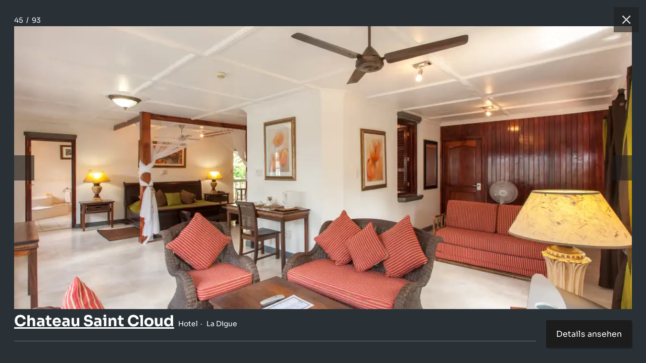

--- FILE ---
content_type: text/html; charset=utf-8
request_url: https://www.seyvillas.com/44/hotel-chateau-saint-cloud/gallery/44
body_size: 3332
content:
<!DOCTYPE html>
<html>
<head>
    <meta charset="utf-8">
    <meta http-equiv="X-UA-Compatible" content="IE=edge,chrome=1" />
    <meta name="viewport" content="width=device-width, initial-scale=1,maximum-scale=5, user-scalable=yes">
    <link rel="shortcut icon" href="/img/site/favicon.ico" />
    <title>Chateau Saint Cloud - Hotel - La Digue (Seychellen) - Foto 44</title>
    <link rel="alternate" hreflang="de" href="https://www.seyvillas.com/44/hotel-chateau-saint-cloud/gallery/44"/>
    <link rel="alternate" hreflang="en-GB" href="https://www.seyvillas.com/en/44/hotel-chateau-saint-cloud/gallery/44"/>
    <link rel="alternate" hreflang="fr" href="https://www.seyvillas.com/fr/44/hotel-chateau-saint-cloud/gallery/44"/>
    <link rel="alternate" hreflang="it" href="https://www.seyvillas.com/it/44/hotel-chateau-saint-cloud/gallery/44"/>
	<meta name="description" content="Fotos und Bilder zu:  Chateau Saint Cloud auf La Digue (Seychellen) - Foto 44">
	<meta name="keywords" content="Seychellen,Foto,Fotos,Fotogalerie,La Digue,Hotel,Chateau Saint Cloud>">
	<meta property="og:title" content="Chateau Saint Cloud - Hotel - La Digue (Seychellen) - Foto 44"/>
	<meta property="og:type" content="hotel"/>
	<meta property="og:url" content="https://www.seyvillas.com/44/hotel-chateau-saint-cloud/gallery/44"/>
	<meta property="og:image" content="https://www.seyvillas.com/img/fb/fb.jpg"/>
	<meta property="og:site_name" content="Seyvillas.com"/>
	<meta property="og:description" content="Fotos und Bilder zu:  Chateau Saint Cloud auf La Digue (Seychellen) - Foto 44"/>
	<meta property="og:email" content="kontakt@seyvillas.com"/>
	<meta property="og:phone_number" content="+49 521 92279789"/>
	<meta property="og:region" content="Seychellen"/>
	<meta property="og:country-name" content="Seychellen"/>
	<meta property="fb:admins" content="100000365290922,100000254102600"/>
	<meta property="fb:page_id" content="217717438256651"/>
	<meta name="google-translate-customization" content="7ada57d1075020b6-7f5d9bbba273383d-g613cc7c6fc43fa88-16"/>
	<meta name="google-site-verification" content="87ln_zMWGCfO2g-BIoXFYmuMtBJJQJZcfCrVbl3X2Ek"/>
    <script type="application/ld+json">
        {
            "@context": "https://schema.org",
            "@type": "BreadcrumbList",
            "itemListElement": [{
                "@type": "ListItem",
                "position": 1,
                "name": "Accommodation",
                "item": "https://www.seyvillas.com/"
            },{
                "@type": "ListItem",
                "position": 2,
                "name": "Chateau Saint Cloud",
                "item": "https://www.seyvillas.com/44/hotel-chateau-saint-cloud"
            },{
                "@type": "ListItem",
                "position": 3,
                "name": "Foto 44/93",
                "item": "https://www.seyvillas.com/44/hotel-chateau-saint-cloud/gallery/44"
            }]
        }
    </script>
        <link href="/assets/prod/vendors.ba48947bf0ae902342ad.css" rel="stylesheet" type="text/css" importance="high" />
        <link href="/assets/prod/gallery.a737f363405faf750816.css" rel="stylesheet" type="text/css" importance="high" />
	<script type="text/javascript">
		var pageSettings = {"lang":"de","googleApiKey":"AIzaSyCzOHlK9Yw8A51Z0e9UwfOvdsAwCwkQ0kg","googleMapIds":{"roadmap":"389467658243656e","terrain":"389467658243656e","satellite":"32d0643203963378","hybrid":"32d0643203963378"},"responseIqCode":"6GR92P10DV8B9G31KBJ","googleMapsLoaded":false,"responseIqLoaded":false,"currencies":{"EUR":{"code":"EUR","value":1,"name":"Euro","decimalMark":",","sign":"€","signFirst":true,"showSign":"&#8364;","htmlSign":"&#8364","active":true},"USD":{"code":"USD","value":0.85602,"name":"US Dollar","decimalMark":".","sign":" \t$","signFirst":true,"showSign":"&#36;","htmlSign":"&#36","active":true},"GBP":{"code":"GBP","value":1.1514311848,"name":"British Pound","decimalMark":".","sign":"£","signFirst":true,"showSign":"&#163;","htmlSign":"&#163","active":true},"CHF":{"code":"CHF","value":1.0745178277,"name":"Swiss franc","decimalMark":",","sign":"SFr","signFirst":false,"showSign":"&#67;&#72;&#70;","htmlSign":"SFr","active":true},"CAD":{"code":"CAD","value":0.6169891489,"name":"Canadian Dollar","decimalMark":".","sign":" \t$","signFirst":true,"showSign":"&#36;","htmlSign":"&#36","active":true},"RUB":{"code":"RUB","value":0.0108343999,"name":"Russian Ruble","decimalMark":",","sign":"руб.","signFirst":false,"showSign":"&#1088;&#1091;&#1073;","htmlSign":"p&#1091&#1073","active":true},"INR":{"code":"INR","value":0.0094915119,"name":"Indian Rupee","decimalMark":".","sign":"₹ ","signFirst":true,"showSign":"&#8377;","htmlSign":"&#8377","active":true},"AED":{"code":"AED","value":0.2330890494,"name":"UAE Dirham","decimalMark":"","sign":"د.إ","signFirst":false,"showSign":"&#1583;.&#1573;","htmlSign":"&#65159.&#x62f","active":true},"ZAR":{"code":"ZAR","value":0.0521281775,"name":"South African Rand","decimalMark":",","sign":"R","signFirst":false,"showSign":"&#82;","htmlSign":"R","active":true}},"currency":{"code":"EUR","value":1,"name":"Euro","decimalMark":",","sign":"€","signFirst":true,"showSign":"&#8364;","htmlSign":"&#8364","active":true},"freshChatToken":"2edfc57b-cbc9-489d-a459-f2d2e57cec3c","freshChatUuid":"43898209-ad7e-4917-ac3d-61bd983bde07"};
	</script>
    <script>
      window.dataLayer = window.dataLayer || [];
      const gtmContainerId = "GTM-PG5X2LPL";
    </script>
    <script>(function(w,d,s,l,i){w[l]=w[l]||[];w[l].push({'gtm.start':
          new Date().getTime(),event:'gtm.js'});var f=d.getElementsByTagName(s)[0],
        j=d.createElement(s),dl=l!='dataLayer'?'&l='+l:'';j.async=true;j.src=
        'https://www.googletagmanager.com/gtm.js?id='+i+dl;f.parentNode.insertBefore(j,f);
      })(window,document,'script','dataLayer', gtmContainerId);
    </script>
</head>
<body>

    <div class="gallery-box">
        <div class="gallery-box__header">
            <div class="gallery-box__paginator">
                <span class="count-page">45</span>
                &nbsp;/&nbsp;
                <span class="count-page">93</span>
            </div>
            <a href="/44/hotel-chateau-saint-cloud" class="gallery-box__button gallery-box__button--close" title="Schließen">
                <div class="gallery-box__button-inner">
                    <svg xmlns="http://www.w3.org/2000/svg" viewBox="0 0 24 24" class="icon-close">
                        <path d="M12 10.6L6.6 5.2 5.2 6.6l5.4 5.4-5.4 5.4 1.4 1.4 5.4-5.4 5.4 5.4 1.4-1.4-5.4-5.4 5.4-5.4-1.4-1.4-5.4 5.4z"></path>
                    </svg>
                </div>
            </a>
        </div>
        <div class="gallery-box__image-wrapper">
            <a href="/44/hotel-chateau-saint-cloud" class="gallery-box__image">
                <picture title="Chateau Saint Cloud - La Digue (Seychellen)"><source type="image/webp" srcset="/img/accommodations/44/640x360/Hotel_Chateau_St_Cloud_D_deluxe-009.webp 640w, /img/accommodations/44/854x480/Hotel_Chateau_St_Cloud_D_deluxe-009.webp 854w, /img/accommodations/44/960x540/Hotel_Chateau_St_Cloud_D_deluxe-009.webp 960w, /img/accommodations/44/1024x576/Hotel_Chateau_St_Cloud_D_deluxe-009.webp 1024w, /img/accommodations/44/1280x720/Hotel_Chateau_St_Cloud_D_deluxe-009.webp 1280w, /img/accommodations/44/1366x768/Hotel_Chateau_St_Cloud_D_deluxe-009.webp 1366w, /img/accommodations/44/1600x900/Hotel_Chateau_St_Cloud_D_deluxe-009.webp 1600w, /img/accommodations/44/1920x1080/Hotel_Chateau_St_Cloud_D_deluxe-009.webp 1920w, /img/accommodations/44/2048x1152/Hotel_Chateau_St_Cloud_D_deluxe-009.webp 2048w, /img/accommodations/44/2560x1440/Hotel_Chateau_St_Cloud_D_deluxe-009.webp 2560w, /img/accommodations/44/3200x1800/Hotel_Chateau_St_Cloud_D_deluxe-009.webp 3200w" sizes="(max-width: 640px) 640px,(max-width: 854px) 854px,(max-width: 960px) 960px,(max-width: 1024px) 1024px,(max-width: 1280px) 1280px,(max-width: 1366px) 1366px,(max-width: 1600px) 1600px,(max-width: 1920px) 1920px,(max-width: 2048px) 2048px,(max-width: 2560px) 2560px,(max-width: 3200px) 3200px"><img src="/img/accommodations/44/1024x576/Hotel_Chateau_St_Cloud_D_deluxe-009.jpg" title="Chateau Saint Cloud - La Digue (Seychellen)" alt="Foto 44: Chateau Saint Cloud - La Digue (Seychellen)" sizes="(max-width: 640px) 640px,(max-width: 854px) 854px,(max-width: 960px) 960px,(max-width: 1024px) 1024px,(max-width: 1280px) 1280px,(max-width: 1366px) 1366px,(max-width: 1600px) 1600px,(max-width: 1920px) 1920px,(max-width: 2048px) 2048px,(max-width: 2560px) 2560px,(max-width: 3200px) 3200px" srcset="/img/accommodations/44/640x360/Hotel_Chateau_St_Cloud_D_deluxe-009.jpg 640w, /img/accommodations/44/854x480/Hotel_Chateau_St_Cloud_D_deluxe-009.jpg 854w, /img/accommodations/44/960x540/Hotel_Chateau_St_Cloud_D_deluxe-009.jpg 960w, /img/accommodations/44/1024x576/Hotel_Chateau_St_Cloud_D_deluxe-009.jpg 1024w, /img/accommodations/44/1280x720/Hotel_Chateau_St_Cloud_D_deluxe-009.jpg 1280w, /img/accommodations/44/1366x768/Hotel_Chateau_St_Cloud_D_deluxe-009.jpg 1366w, /img/accommodations/44/1600x900/Hotel_Chateau_St_Cloud_D_deluxe-009.jpg 1600w, /img/accommodations/44/1920x1080/Hotel_Chateau_St_Cloud_D_deluxe-009.jpg 1920w, /img/accommodations/44/2048x1152/Hotel_Chateau_St_Cloud_D_deluxe-009.jpg 2048w, /img/accommodations/44/2560x1440/Hotel_Chateau_St_Cloud_D_deluxe-009.jpg 2560w, /img/accommodations/44/3200x1800/Hotel_Chateau_St_Cloud_D_deluxe-009.jpg 3200w"></picture>
            </a>
            <a href="/44/hotel-chateau-saint-cloud/gallery/43" class="gallery-box__button gallery-box__button--left" title="Vorherige">
                <div class="gallery-box__button-inner">
                    <svg xmlns="http://www.w3.org/2000/svg" viewBox="0 0 24 24" class="icon-arrow">
                        <path d="M11.28 15.7l-1.34 1.37L5 12l4.94-5.07 1.34 1.38-2.68 2.72H19v1.94H8.6z"></path>
                    </svg>
                </div>
            </a>
            <a href="/44/hotel-chateau-saint-cloud/gallery/45" class="gallery-box__button gallery-box__button--right" title="Nächste">
                <div class="gallery-box__button-inner">
                    <svg xmlns="http://www.w3.org/2000/svg" viewBox="0 0 24 24" class="icon-arrow">
                        <path d="M15.4 12.97l-2.68 2.72 1.34 1.38L19 12l-4.94-5.07-1.34 1.38 2.68 2.72H5v1.94z"></path>
                    </svg>
                </div>
            </a>
        </div>
        <div class="gallery-box__footer">
            <div class="gallery-box__title">
                <a href="/44/hotel-chateau-saint-cloud" class="title__link">
                    <h1 class="title__headline">Chateau Saint Cloud</h1>
                </a>
                <div class="title__categories">
                    <span class="gallery-box__item">Hotel</span>
                    <span class="gallery-box__item">La Digue</span>
                </div>
            </div>
            <a href="/44/hotel-chateau-saint-cloud" class="gallery-box__details-button">
                Details ansehen
            </a>
            <div class="gallery-box__description">
            </div>
        </div>
    </div>

<script type="text/javascript" src="/assets/prod/vendors.95afbef7b6f5f385dcb3.js" importance="high"></script>
<div id="snippet--bottomJS">
    <script type="text/javascript">
        var pageProperties = {"videoLink":"IPPzIxCFPKg","trackingParameters":[],"lang":"de","is404":false,"minBookingDate":"2026-01-16T00:00:00+01:00","maxBookingDate":"2027-12-31T23:59:59+01:00","device":"desktop"};
        var pageTranslations = {"adults":["Erwachsene","Erwachsener","Erwachsene","Erwachsene","Erwachsene","Erwachsene","Erwachsene","Erwachsene","Erwachsene","Erwachsene","Erwachsene","Erwachsene","Erwachsene"],"children":["Kinder","Kind","Kinder","Kinder","Kinder","Kinder","Kinder","Kinder","Kinder","Kinder","Kinder","Kinder","Kinder"],"hc_adult":"Erwachsene(r)","hc_child":"Kind(er)","daysOfWeek":["So","Mo","Di","Mi","Do","Fr","Sa"],"monthNames":["Januar","Februar","März","April","Mai","Juni","Juli","August","September","Oktober","November","Dezember"],"buttons":{"cancel":"Löschen","apply":"Wählen"},"loading":"Wird geladen"};
    </script>
</div>
<script type="text/javascript" src="/assets/prod/gallery.bcad66d5e3ff23e3e11f.js" importance="high"></script>
</body>
</html>



--- FILE ---
content_type: text/css
request_url: https://www.seyvillas.com/assets/prod/gallery.a737f363405faf750816.css
body_size: 31077
content:
:root{--color-main: #343333;--color-link: #0D64A1;--color-light-1: #edf7ff;--opc: 0.1;--hue: 0%;--sat: 0%;--light: 0%}.color--text{color:var(--clr-color-text) !important}.color--text .icon{fill:var(--clr-color-text) !important}.color--main{color:hsl(0, 0%, 16%) !important;color:var(--clr-color-main) !important}.color--main .icon{fill:hsl(0, 0%, 16%) !important;fill:var(--clr-color-main) !important}.color--red{color:hsla(0, 93%, 44%, 1) !important;color:var(--clr-color-red) !important}.color--red .icon{fill:hsla(0, 93%, 44%, 1) !important;fill:var(--clr-color-red) !important}.color--green{color:hsl(103, 69%, 35%) !important;color:var(--clr-color-green) !important}.color--green .icon{fill:hsl(103, 69%, 35%) !important;fill:var(--clr-color-green) !important}.color--orange{color:hsl(34, 95%, 51%) !important;color:var(--clr-color-orange) !important}.color--orange .icon{fill:hsl(34, 95%, 51%) !important;fill:var(--clr-color-orange) !important}.color--orange .color--fill{fill:hsl(34, 95%, 51%) !important;fill:var(--clr-color-orange) !important}.color--blue{color:hsla(204, 85%, 34%, 1) !important;color:var(--clr-color-blue) !important}.color--blue .icon{fill:hsla(204, 85%, 34%, 1) !important;fill:var(--clr-color-blue) !important}.color--purple{color:hsl(292, 76%, 44%) !important;color:var(--clr-color-purple) !important}.color--purple .icon{fill:hsl(292, 76%, 44%) !important;fill:var(--clr-color-purple) !important}.color--pink{color:hsl(330, 90%, 62%) !important;color:var(--clr-color-pink) !important}.color--pink .icon{fill:hsl(330, 90%, 62%) !important;fill:var(--clr-color-pink) !important}:root{--clr-light: hsl(0, 0%, 100%);--clr-light-hover: hsl(0, 0% ,90%);--clr-dark: hsl(0, 0%, 16%);--clr-dark-hover: hsl(0, 0%, 6%);--clr-primary: hsla(204, 85%, 34%,1);--clr-primary-light: hsla(204, 85%, 96%, 1);--clr-primary-medium: hsla(204, 85%, 89%, 1);--clr-primary-hover: hsla(204, 85%, 30%, 1);--clr-primary-dark: hsla(204, 85%, 25%, 1);--clr-primary-icon: hsla(204, 85%, 34%, 1);--clr-primary-icon-light: hsla(204, 85%, 84%, 1);--clr-primary-icon-bg-light: hsla(204, 85%, 93%, 1);--clr-secondary: hsla(55, 100%, 52%, 1);--clr-secondary-light: hsla(55, 100%, 94%, 1);--clr-secondary-dark: hsla(55, 100%, 34%, 1);--clr-secondary-medium: hsla(55, 60%, 80%, 1);--clr-secondary-hover: hsla(55, 100%, 48%, 1);--clr-third: hsl(103, 69%, 35%);--clr-third-hover: hsl(103, 69%, 25%);--clr-third-light: hsl(103, 26%, 94%);--clr-third-super-light: hsl(103, 69%, 98%);--clr-third-2: hsl(103, 68%, 30%);--clr-third-dark: hsla(103, 66%, 19%, 1);--clr-third-icon: hsla(103, 69%, 35%);--clr-third-icon-light: hsla(103, 69%, 80%);--clr-accent-light: hsla(0, 93%, 97%, 1);--clr-accent: hsla(0, 93%, 44%, 1);--clr-accent-icon: hsla(0, 93%, 44%, 1);--clr-accent-icon-light: hsla(0, 100%, 75%, 1);--clr-accent-icon-bg-light: hsla(0, 100%, 95%, 1);--clr-honeymoon-bg: hsla(0, 100%, 97%, 1);--clr-accent-dark: hsla(0, 93%, 20%, 1);--clr-form-input: var(--clr-link);--clr-warning-light: hsl(36, 100%, 95.1%);--clr-warning: hsl(36.98deg, 100%, 48.04%);--siteBackgroundColor: hsla(0, 0%, 16%, 0.2);--clr-focus: var(--clr-dark);--clr-text: var(--clr-dark);--clr-text-grey: hsl(0, 0%, 52%);--clr-link: var(--clr-primary);--clr-line: #CBDAE5;--clr-line-light: #E6EDF2;--clr-line-light-super: #f1f4f7;--clr-bg-main: var(--clr-light);--clr-bg-light: var(--clr-primary-light);--clr-bg-middle: hsl(204, 96%, 83%);--clr-bg-icon: var(--clr-primary-icon-bg-light);--clr-bg-error: hsl(0, 93%, 95%, 1);--clr-bg-ok: var(--clr-third-light);--clr-header: var(--clr-light);--clr-header-hover: var(--clr-primary-light);--clr-icon-1: var(--clr-dark);--clr-input: var(--clr-light);--clr-input-border: hsl(217, 23%, 72%);--clr-input-hover: hsl(205, 100%, 98%);--clr-pricebox: var(--clr-secondary-light);--clr-price: var(--clr-third);--clr-bg-dark: hsl(0, 0%, 70%);--crl-icon-stroke: var(--clr-foreground);--clr-scrollbar: hsl(0, 0%, 70%);--clr-error: hsla(22, 95%, 51%, 1);--clr-overlay: hsla(0, 0%, 0%, .6);--clr-note: hsla(0, 0%, 30%, .8);--color-arrow: var(--clr-foreground);--clr-grey: hsla(0, 0%, 90%, .8);--clr-text-map: hsla(0, 0%, 100%, .7);--clr-offer: hsla(22, 95%, 51%, 1);--clr-hc-icon-disabled: hsl(206, 36%, 78%);--clr-foreground: var(--clr-dark);--clr-background: var(--clr-light);--clr-hc-bg: hsla(204, 100%, 95%, 1);--clr-map-base: hsla(93, 37%, 47%, 0.6);--clr-map-marker: hsla(22, 95%, 51%, 1);--clr-caleran-selected: hsla(204, 61%, 49%, 1);--clr-disabled: hsla(0, 0%, 70%, .8);--clr-disabled-text: hsla(0, 0%, 30%, .7);--clr-disabled-light: hsla(0, 0%, 70%, .3);--clr-tab-grey: hsl(0, 0%, 95%);--clr-color-main: var(--clr-dark);--clr-color-red: hsla(0, 93%, 44%, 1);--clr-color-green: hsl(103, 69%, 35%);--clr-color-orange: hsl(34, 95%, 51%);--clr-color-blue: hsla(204, 85%, 34%, 1);--clr-color-purple: hsl(292, 76%, 44%);--clr-color-pink: hsl(330, 90%, 62%);--box-swiper: hsla(0, 0%, 0%, .07) 0px 0 18px;--box-block: hsla(0, 0%, 0%, .07) 0px 0 30px;--box-small: hsla(0, 0%, 0%, .09) 0px 2px 2px;--box-button: hsla(0, 0%, 0%, .1) 0px 0 1rem;--box-button-primary: hsla(0, 0%, 0%, .3) 0px 0 1rem;--box-button-secondary: hsla(0, 0%, 0%, .1) 0px 0 1rem;--box-button-third: hsla(103, 39%, 13%, .31) 0px 0 1rem;--box-header: hsla(0, 0%, 0%, .06) 0 0.6rem 0.8rem;--box-shadow-box-big: hsla(0, 0%, 0%, .07) 0 10px 40px;--box-shadow-box-small: hsla(0, 0%, 0%, .04) 0 0.2rem 0.2rem;--box-shadow-box: hsla(0, 0%, 0%, .07) 0px 8px 24px;--box-shadow-form-frame: hsla(0, 0%, 0%, 0.08) 4px 4px 0.8rem;--box-search-panel: hsl(0, 0%, 0%, .07) 0px 15px 18px;--box-shadow-drop-down: hsl(0, 0%, 0%, .07) 10px 10px 1rem;--box-shadow-drop-bottom: hsla(0, 0%, 0%, .10) 0 -1rem 1rem;--box-shadow-listing: hsla(0, 0%, 0%, .12) 0 0 40px;--box-shadow-listing-big: hsla(0, 0%, 0%, .17) 0 0 80px;--box-input: hsla(0, 0%, 0%, .02) 0px 0 10px}.darkmode{--clr-light: hsl(0, 0%, 95%);--clr-light-hover: hsl(0, 0%, 100%);--clr-dark: hsl(0, 0%, 9%);--clr-dark-hover: hsl(0, 0%, 0%);--clr-primary: hsla(204, 85%, 30%, 1);--clr-primary-dark: hsla(204, 85%, 25%, 1);--clr-primary-light: hsla(65, 89%, 7%, 1);--clr-primary-medium: hsl(0, 0%, 0%);--clr-primary-hover: hsla(204, 85%, 30%, .8);--clr-primary-icon: hsla(204, 85%, 34%, 1);--clr-primary-icon-light: hsla(204, 85%, 74%, 1);--clr-primary-icon-bg-light: hsla(204, 85%, 84%, 0.25);--clr-secondary: hsl(55, 44% ,56%);--clr-secondary-light: hsl(51, 93%, 94%);--clr-secondary-dark: hsla(55, 100%, 24%, .7);--clr-secondary-medium: hsla(55, 100%, 24%, .5);--clr-secondary-hover: hsl(55, 44%, 50%);--clr-third: hsl(103, 69%, 35%);--clr-third-2: hsl(103, 68%, 30%);--clr-third-hover: hsl(103, 69%, 20%);--clr-third-light: hsl(102, 16.7%, 28.96%);--clr-third-super-light: hsl(102, 16.7%, 29.96%);--clr-third-dark: hsla(103, 66%, 25%, 1);--clr-third-icon: hsl(103, 69%, 25%);--clr-third-icon-light: hsl(120, 42%, 60%);--clr-accent: hsla(0, 100%, 50%, 1);--clr-accent-icon: hsla(0, 93%, 44%, 1);--clr-accent-icon-light: hsla(0, 100%, 75%, 1);--clr-accent-icon-bg-light: hsla(0, 100%, 85%, 0.3);--clr-honeymoon-bg: hsla(0, 100%, 85%, 0.3);--clr-accent-dark: hsla(0, 93%, 15%, 1);--clr-accent-light: hsla(0, 93%, 97%, 1);--clr-hc-icon-disabled: hsl(206, 36%, 78%);--clr-form-input: var(--clr-link);--clr-warning-light: hsl(35.68, 58.22%, 30.89%);--clr-warning: hsl(36.98deg, 100%, 48.04%);--clr-link: hsl(204, 84%, 70%);--clr-focus: var(--clr-light);--clr-text: hsl(213, 7%, 92%);--clr-text-grey: hsl(0, 0%, 52%);--clr-line: hsl(0, 0%, 45%);--clr-line-light: hsl(0, 0%, 30%);--clr-line-light-super: hsl(0, 0%, 20%);--clr-bg-main: hsl(0, 0%, 18%);--clr-bg-middle: hsl(0, 0%, 18%);--clr-bg-light: hsl(0, 0%, 24%);--clr-bg-icon: var(--clr-primary-icon-bg-light);--clr-bg-error: hsla(0, 93%, 15%, 1);--clr-bg-ok: var(--clr-third-dark);--clr-header: hsl(0, 0%, 15%);--clr-header-hover: hsl(0, 0%, 10%);--clr-icon-1: var(--clr-light);--clr-input: var(--clr-dark);--clr-input-border: hsl(0, 0%, 60%);--clr-input-hover: var(--clr-bg-light);--clr-pricebox: hsl(0, 0%, 25%);--clr-price: hsl(0, 0%, 95%);--clr-bg-dark: hsl(0, 0%, 10%);--clr-icon-stroke: hsl(0, 0%, 90%);--clr-scrollbar: hsl(0, 0%, 50%);--clr-error: hsl(0, 100%, 81%);--clr-overlay: hsla(0, 0%, 60%, 0.6);--clr-note: hsla(0, 0%, 80%, 0.9);--color-arrow: var(--clr-foreground);--clr-grey: hsla(0, 1%, 29%, 0.8);--clr-text-map: hsla(0, 0%, 9%, .7);--clr-offer: hsla(22, 95%, 40%, 1);--clr-foreground: var(--clr-light);--clr-background: var(--clr-dark);--clr-hc-bg: hsl(0, 0%, 24%);--clr-map-base: hsla(93, 37%, 47%, 0.6);--clr-map-marker: hsla(22, 95%, 40%, 1);--clr-caleran-selected: hsla(204, 61%, 49%, 0.5);--clr-disabled: hsla(0, 0%, 70%, .4);--clr-disabled-text: hsla(0, 0%, 80%, .7);--clr-disabled-light: hsla(0, 0%, 70%, .2);--clr-tab-grey: hsl(0, 0%, 95%);--box-swiper: hsla(0, 0%, 0%, .4) 0px 0 18px;--box-block: hsla(0, 0%, 0%, .4) 0px 0 30px;--box-small: hsla(0, 0%, 0%, .4) 0px 2px 2px;--box-button: hsla(0, 0%, 0%, .4) 0px 0 1rem;--box-button-primary: hsla(0, 0%, 0%, .4) 0px 0 1rem;--box-button-secondary: hsla(0, 0%, 0%, .4) 0px 0 1rem;--box-button-third: hsla(0, 0%, 0%, .4) 0px 0 1rem;--box-header: hsla(0, 0%, 0%, .4) 0 0.6rem 0.8rem;--box-shadow-box-big: hsla(0, 0%, 0%, .4) 0 10px 40px;--box-shadow-box-small: hsla(0, 0%, 0%, .4) 0 0.2rem 0.2rem;--box-shadow-box: hsla(0, 0%, 0%, .4) 0px 8px 24px;--box-shadow-form-frame: hsla(0, 0%, 0%, 0.4) 4px 4px 0.8rem;--box-search-panel: hsla(0, 0%, 0%, .4) 0px 15px 18px;--box-shadow-drop-down: hsla(0, 0%, 0%, .4) 10px 10px 1rem;--box-shadow-drop-bottom: hsla(0, 0%, 0%, .45) 0 -1rem 1rem;--box-shadow-listing: hsla(0, 0%, 0%, .4) 0 0 40px;--box-shadow-listing-big: hsla(0, 0%, 0%, .4) 0 0 80px;--box-input: hsla(0, 0%, 0%, .2) 0px 0 10px}@font-face{font-family:"Sora";src:url("/assets/dist/fonts/sora/Sora-VariableFont_wght.woff2") format("woff2"),url("/assets/dist/fonts/sora/Sora-VariableFont_wght.ttf") format("truetype supports variations"),url("/assets/dist/fonts/sora/Sora-VariableFont_wght.ttf") format("truetype-variations"),url("/assets/dist/fonts/sora/Sora-Regular.woff") format("woff2");font-weight:100 800;font-stretch:25% 150%;font-display:swap}.page-content,.responsive,.page-footer__inner{width:100%;max-width:1200px;margin-left:auto;margin-right:auto}.form-check-switch__input:focus-visible+label,.overlay-layer-switch__list-item input:focus-visible+label,button.button:focus-visible,.button:focus-visible,a:focus-visible,button:focus-visible{border-color:hsl(0, 0%, 16%) !important;border-color:var(--clr-focus) !important;outline:2px solid hsl(0, 0%, 16%) !important;outline:2px solid var(--clr-focus) !important;border:0 !important}input[type=text]:focus-visible,input[type=number]:focus-visible,input[type=email]:focus-visible,input[type=tel]:focus-visible,input[type=date]:focus-visible,select:focus-visible,textarea:focus-visible{border-color:hsl(0, 0%, 16%) !important;border-color:var(--clr-focus) !important;outline:1px solid hsl(0, 0%, 16%) !important;outline:1px solid var(--clr-focus) !important}.acc-block label:focus-visible{border-color:hsl(0, 0%, 16%) !important;border-color:var(--clr-focus) !important;border:2px solid hsl(0, 0%, 16%) !important;border:2px solid var(--clr-focus) !important;outline:0 !important}.nav-item__input:focus-visible .nav-item__link{outline:none !important;border-color:hsl(0, 0%, 16%) !important;border-color:var(--clr-focus) !important;border:2px solid hsl(0, 0%, 16%) !important;border:2px solid var(--clr-focus) !important}.form-check-switch__drop-down{clear:both}.block--inline{display:inline-block}.m-full-page .m-full-page__close-button,.m-popup .m-popup__close-button,.info-message__close-button,.m-popup-page .m-popup-page__close-button,.m-popup-page .m-popup-page__close-button--top,.m-sidebar .m-sidebar__close-button,.m-sidebar .m-sidebar__close-button--white,.m-sidebar .m-sidebar__close-button--bg,button.close-button--top,button.close-button--small,.fake-page__close-button{position:absolute;top:0;right:0;padding:20px;cursor:pointer;line-height:0;z-index:2;border-radius:4px;width:50px;height:50px}.m-full-page .m-full-page__close-button .icon--cross,.m-popup .m-popup__close-button .icon--cross,.info-message__close-button .icon--cross,.m-popup-page .m-popup-page__close-button .icon--cross,.m-popup-page .m-popup-page__close-button--top .icon--cross,.m-sidebar .m-sidebar__close-button .icon--cross,.m-sidebar .m-sidebar__close-button--white .icon--cross,.m-sidebar .m-sidebar__close-button--bg .icon--cross,button.close-button--top .icon--cross,button.close-button--small .icon--cross,.fake-page__close-button .icon--cross{display:inline-block;width:18px;height:18px;top:50%;left:50%;margin-top:-9px;margin-left:-9px;position:absolute}.m-full-page .m-full-page__close-button .color--fill,.m-popup .m-popup__close-button .color--fill,.info-message__close-button .color--fill,.m-popup-page .m-popup-page__close-button .color--fill,.m-popup-page .m-popup-page__close-button--top .color--fill,.m-sidebar .m-sidebar__close-button .color--fill,.m-sidebar .m-sidebar__close-button--white .color--fill,.m-sidebar .m-sidebar__close-button--bg .color--fill,button.close-button--top .color--fill,button.close-button--small .color--fill,.fake-page__close-button .color--fill{fill:hsl(0, 0%, 16%);fill:var(--clr-text)}.m-popup-page .m-popup-page__close-button--top,button.close-button--top{background-color:hsl(0, 0%, 100%);background-color:var(--clr-background);right:0;top:0}.m-popup .m-popup__close-button{padding:17px}.m-popup .m-popup__close-button:after{width:12px;height:12px;right:11px;top:11px}.m-popup .m-popup__close-button:focus-visible{border-color:hsl(0, 0%, 16%) !important;border-color:var(--clr-text) !important;outline:1px solid !important}.info-message__close-button,button.close-button--small{z-index:auto;padding:15px;background-color:rgba(0,0,0,0) !important;box-shadow:none;border:0;right:-15px;top:-15px}.info-message__close-button:after,button.close-button--small:after{width:12px;height:12px;right:10px;top:15px}.info-message__close-button:focus-visible,button.close-button--small:focus-visible{border-color:hsl(0, 0%, 16%) !important;border-color:var(--clr-text) !important;outline:1px solid !important}.acc-block__item{background-color:hsl(0, 0%, 100%);background-color:var(--clr-bg-main);border-radius:10px;box-shadow:hsla(0, 0%, 0%, .07) 0px 0 18px;box-shadow:var(--box-swiper);border:1px solid #f1f4f7;border:1px solid var(--clr-line-light-super)}.youtube-video .video-object,.best-price-box{background-color:hsl(0, 0%, 100%);background-color:var(--clr-bg-main);border-radius:10px;box-shadow:hsla(0, 0%, 0%, .07) 0px 0 18px;box-shadow:var(--box-swiper);border:1px solid #f1f4f7;border:1px solid var(--clr-line-light-super)}.box-frame,.image-gallery-button{background-color:hsl(0, 0%, 100%);background-color:var(--clr-bg-main);border-radius:10px;box-shadow:hsla(0, 0%, 0%, .12) 0 0 40px;box-shadow:var(--box-shadow-listing);border:1px solid #f1f4f7;border:1px solid var(--clr-line-light-super)}.visibility-hidden{content-visibility:hidden}.visibility-auto{content-visibility:auto;contain-intrinsic-size:4000px}.form-item--shadow-border{border-radius:10px;box-shadow:0 0 1.4rem rgba(0,0,0,.07)}.m-full-page .m-full-page__overlay,.m-popup .m-popup__overlay,.m-popup-page .m-popup-page__overlay,.m-sidebar .m-sidebar__overlay,.overlay-background-page{display:none;font-size:.8rem;line-height:1.4rem;font-family:"Sora",sans-serif;background:hsla(0, 0%, 0%, .6);background:var(--clr-overlay);position:fixed;top:0;right:0;bottom:0;left:0;width:100%;height:100%;z-index:2}.acc-block__item{margin-bottom:0.625rem}.m-sidebar .m-sidebar__title--filter{font-size:1.0625rem}.m-sidebar .m-sidebar__title--filter{font-size:0.9375rem}body .h--swiper{font-size:1rem;font-weight:700;margin:0 0 10px;color:hsl(0, 0%, 16%);color:var(--clr-text)}body .text-larger{line-height:1.875rem;font-size:0.9375rem}body .p--swiper,body .text-smaller{line-height:180%;font-size:0.8125rem}.m-popup .m-popup__footer .footer-button--cancel,.m-popup .m-popup__footer .footer-button--save,.m-popup .m-popup__footer .footer-button--close,.m-popup .m-popup__footer .footer-button--book,.m-popup-page .m-popup-page__footer .footer-button--cancel,.m-popup-page .m-popup-page__footer .footer-button--save,.m-popup-page .m-popup-page__footer .footer-button--close,.m-popup-page .m-popup-page__footer .footer-button--book,.m-sidebar .m-sidebar__footer .footer-button--cancel,.m-sidebar .m-sidebar__footer .footer-button--save,.m-sidebar .m-sidebar__footer .footer-button--close,.m-sidebar .m-sidebar__footer .footer-button--book,.overlay-layer-switch__link,button.button,.button,.button--smallest,.input--smallest{font-weight:700;font-size:0.875rem;font-size:clamp(.875rem,.852rem + .11vw,.938rem);padding:0 1.25rem;height:3.625rem;line-height:3.5625rem;display:inline-block;box-shadow:hsla(0, 0%, 0%, .1) 0px 0 1rem;box-shadow:var(--box-button);white-space:nowrap;cursor:pointer;position:relative;background-color:hsl(0, 0%, 100%);background-color:var(--clr-background);color:hsl(0, 0%, 16%);color:var(--clr-foreground);border-radius:999px;border:1px solid #E6EDF2;border:1px solid var(--clr-line-light);-webkit-text-decoration:none;text-decoration:none;text-align:center;display:-webkit-box;-webkit-line-clamp:1;-webkit-box-orient:vertical;overflow:hidden;margin-left:auto;margin-right:auto}.m-popup .m-popup__footer .footer-button--save,.m-popup .m-popup__footer .footer-button--close,.m-popup-page .m-popup-page__footer .footer-button--save,.m-popup-page .m-popup-page__footer .footer-button--close,.m-sidebar .m-sidebar__footer .footer-button--save,.m-sidebar .m-sidebar__footer .footer-button--close,button.button.button--1,.button.button--1{box-shadow:hsla(0, 0%, 0%, .1) 0px 0 1rem;box-shadow:var(--box-button);background-color:hsla(204, 85%, 34%,1);background-color:var(--clr-primary);border:1px solid hsla(204, 85%, 34%,1);border:1px solid var(--clr-primary);color:#fff;box-shadow:hsla(0, 0%, 0%, .3) 0px 0 1rem;box-shadow:var(--box-button-primary)}.m-popup .m-popup__footer .footer-button--save:hover,.m-popup .m-popup__footer .footer-button--close:hover,.m-popup-page .m-popup-page__footer .footer-button--save:hover,.m-popup-page .m-popup-page__footer .footer-button--close:hover,.m-sidebar .m-sidebar__footer .footer-button--save:hover,.m-sidebar .m-sidebar__footer .footer-button--close:hover,.button.button--1:hover{background-color:hsla(204, 85%, 30%, 1);background-color:var(--clr-primary-hover);border:1px solid hsla(204, 85%, 30%, 1);border:1px solid var(--clr-primary-hover)}.m-popup .m-popup__footer .footer-button--book,.contact-w-layer__form-item .button,.m-popup-page .m-popup-page__footer .footer-button--book,.m-sidebar .m-sidebar__footer .footer-button--book,button.button.button--2,.button.button--2{background-color:hsla(55, 100%, 52%, 1);background-color:var(--clr-secondary);border-color:hsla(55, 100%, 52%, 1);border-color:var(--clr-secondary);color:hsl(0, 0%, 16%);color:var(--clr-dark);box-shadow:hsla(0, 0%, 0%, .1) 0px 0 1rem;box-shadow:var(--box-button-secondary)}.m-popup .m-popup__footer .footer-button--book:hover,.contact-w-layer__form-item .button:hover,.m-popup-page .m-popup-page__footer .footer-button--book:hover,.m-sidebar .m-sidebar__footer .footer-button--book:hover,.button.button--2:hover{background-color:hsla(55, 100%, 48%, 1);background-color:var(--clr-secondary-hover);border-color:hsla(55, 100%, 48%, 1);border-color:var(--clr-secondary-hover)}button.button.button--3,.button.button--3{background-color:hsl(103, 69%, 35%);background-color:var(--clr-third);border-color:hsl(103, 69%, 35%);border-color:var(--clr-third);color:hsl(0, 0%, 100%);color:var(--clr-light);box-shadow:hsla(103, 39%, 13%, .31) 0px 0 1rem;box-shadow:var(--box-button-third)}.darkmode .button.button--3{background-color:hsla(103, 66%, 19%, 1);background-color:var(--clr-third-dark);border-color:hsla(103, 66%, 19%, 1);border-color:var(--clr-third-dark)}.button.button--3:hover{background-color:hsl(103, 69%, 25%);background-color:var(--clr-third-hover);border-color:hsl(103, 69%, 25%);border-color:var(--clr-third-hover)}button.button.button--disabled,.button.button--disabled,.button.button[disabled]{background-color:hsla(0, 0%, 70%, .8) !important;background-color:var(--clr-disabled) !important;border-color:hsla(0, 0%, 70%, .8) !important;border-color:var(--clr-disabled) !important;color:hsla(0, 0%, 30%, .7) !important;color:var(--clr-disabled-text) !important;cursor:default}.button.button--disabled:hover,.button[disabled]:hover{background-color:hsla(0, 0%, 70%, .8) !important;background-color:var(--clr-disabled) !important;border-color:hsla(0, 0%, 70%, .8) !important;border-color:var(--clr-disabled) !important;color:hsla(0, 0%, 30%, .7) !important;color:var(--clr-disabled-text) !important}.contact-w-layer__form-item .button,button.button.button--submit,.button.button--submit{box-shadow:hsla(0, 0%, 0%, .1) 0px 0 1rem;box-shadow:var(--box-button);font-size:1rem;height:3.75rem;line-height:3.6875rem}.button--medium,.input--medium{height:3.25rem !important;line-height:3.25rem !important}.button--small,.input--small{height:2.8125rem !important;line-height:2.75rem !important}.button--smallest,.input--smallest{height:2.1875rem;line-height:2.125rem;padding:0 0.75rem;font-size:0.75rem}button.button--large,.button.button--large{font-size:0.9375rem;padding-top:1.5em;padding-bottom:1.5em;height:auto;line-height:1}button.button--info,a.button--info,button.button--info-small,a.button--info-small{display:-webkit-inline-box;display:-ms-inline-flexbox;display:inline-flex;-mox-box-align:center;align-items:center;justify-content:center;-webkit-text-decoration:none;text-decoration:none;line-height:0;font-weight:700;color:hsla(204, 85%, 34%,1);color:var(--clr-link);position:relative;font-size:0.875rem}button.button--info .icon,a.button--info .icon,button.button--info-small .icon,a.button--info-small .icon{fill:hsla(204, 85%, 34%,1);fill:var(--clr-link);border-radius:50%;stroke:#fff;width:22px;height:22px;display:-webkit-inline-box;display:-ms-inline-flexbox;display:inline-flex;-mox-box-align:center;align-items:center;justify-content:center}button.button--info .icon-pos,a.button--info .icon-pos,button.button--info-small .icon-pos,a.button--info-small .icon-pos{-webkit-text-decoration:none;text-decoration:none;display:-webkit-inline-box;display:-ms-inline-flexbox;display:inline-flex;-mox-box-align:center;align-items:center;justify-content:center;width:45px;height:45px}button.button--info .icon-pos--left,a.button--info .icon-pos--left,button.button--info-small .icon-pos--left,a.button--info-small .icon-pos--left{margin-left:-12px;-webkit-text-decoration:none;text-decoration:none;background-color:hsl(0, 0%, 100%);background-color:var(--clr-background);border-radius:50%}button.button--info .icon-pos--right,a.button--info .icon-pos--right,button.button--info-small .icon-pos--right,a.button--info-small .icon-pos--right{margin-right:-12px;-webkit-text-decoration:none;text-decoration:none;background-color:hsl(0, 0%, 100%);background-color:var(--clr-background);border-radius:50%}button.button--info .icon-margin--right,a.button--info .icon-margin--right,button.button--info-small .icon-margin--right,a.button--info-small .icon-margin--right{margin-right:5px;background-color:hsl(0, 0%, 100%);background-color:var(--clr-background);border-radius:50%}button.button--info .icon-margin--left,a.button--info .icon-margin--left,button.button--info-small .icon-margin--left,a.button--info-small .icon-margin--left{margin-left:5px;background-color:hsl(0, 0%, 100%);background-color:var(--clr-background);border-radius:50%}button.button--info .text,a.button--info .text,button.button--info-small .text,a.button--info-small .text{-webkit-text-decoration:underline;text-decoration:underline}.accommodation-image-gallery .image-gallery .open-image-gallery-button{background-color:hsl(0, 0%, 100%);background-color:var(--clr-background);border:1px solid hsl(0, 0%, 100%);border:1px solid var(--clr-background)}button.search-block__button-reset{background-color:#eb6500;width:20px;height:20px;border-radius:50%;position:absolute;right:15px;top:50%;margin-top:-10px;display:block}button.search-block__button-reset:before,button.search-block__button-reset:after{content:" ";position:absolute;left:15px;height:10px;width:2px;background-color:#fff;margin-top:-5px;margin-left:-1px;top:50%;left:50%}button.search-block__button-reset:before{transform:rotate(45deg)}button.search-block__button-reset:after{transform:rotate(-45deg)}button.button--mini,a.button--mini,input.input--mini{font-size:0.6875rem;white-space:nowrap;font-weight:700;background-color:hsl(0, 0%, 100%) !important;background-color:var(--clr-background) !important;border:1px solid #E6EDF2 !important;border:1px solid var(--clr-line-light) !important;box-shadow:hsla(0, 0%, 0%, .04) 0 0.2rem 0.2rem !important;box-shadow:var(--box-shadow-box-small) !important;line-height:2rem;height:auto;border-radius:2.1875rem;color:hsl(0, 0%, 16%);color:var(--clr-text);-webkit-text-decoration:none;text-decoration:none;padding-left:15px;padding-right:15px}button.button--with-icon .icon{width:20px;height:20px;margin-right:0.5rem}button.button--with-icon .icon svg{width:20px;height:20px;display:block;vertical-align:baseline}.info-buttons__button{display:-webkit-inline-box;display:-ms-inline-flexbox;display:inline-flex;-mox-box-align:center;align-items:center}.m-full-page .m-full-page__headline,.m-popup-page .m-popup-page__headline,.m-sidebar .m-sidebar__headline,.m-full-page .m-full-page__top,.m-popup-page .m-popup-page__top,.m-sidebar .m-sidebar__top,.fake-page__top,.fake-page__sticky-menu,.fake-page__sticky-menu__inner,.fake-page__headline,body .h--swiper{overflow:hidden;text-overflow:ellipsis;white-space:nowrap}.clamp--padding{padding:0.9375rem;--minPadding: 15px;--maxPadding: 20px;--scaler: 2.5vw;padding:max(15px, min(2.5vw, 20px));padding:max(var(--minPadding), min(var(--scaler), var(--maxPadding)))}.acc-block__item{background-color:hsl(0, 0%, 100%);background-color:var(--clr-bg-main);border-radius:10px;box-shadow:hsla(0, 0%, 0%, .07) 0px 0 18px;box-shadow:var(--box-swiper);border:1px solid #f1f4f7;border:1px solid var(--clr-line-light-super)}.sliding-input-select select,.sliding-input-btn{-webkit-appearance:none;-moz-appearance:none;-o-appearance:none;appearance:none;border:none;font-family:"Sora",sans-serif;color:hsl(0, 0%, 16%);color:var(--clr-text);background-color:hsl(0, 0%, 100%);background-color:var(--clr-background);border:1px solid hsl(217 23% 72%);border:1px solid var(--clr-input-border);border-radius:6px;width:100%;font-weight:bold;height:58px;line-height:57px;text-align:left}.info-message{color:hsl(0, 0%, 16%);color:var(--clr-text);padding:15px 20px;background-color:hsl(0, 0%, 100%);background-color:var(--clr-background);border-radius:10px;width:auto;position:relative;font-size:0.75rem;line-height:1.25rem;text-align:left;margin:20px 0 0}.page-footer .links-item--shortcuts .shortcuts-link__link:after{--arrow-m-top: -3px;--color-arrow: var(--clr-foreground);content:"";position:absolute;right:14px;top:50%;margin-top:-3px;margin-top:var(--arrow-m-top);width:0;height:0;border-left:4px solid rgba(0,0,0,0);border-right:4px solid rgba(0,0,0,0);border-top:6px solid hsl(0, 0%, 16%);border-top:6px solid var(--color-arrow);background-position:center}.link--view-more:after,.icon-arrow:after,details.details summary.details__link:after,details.details[open] summary.details__link:after,.main-nav__button:after{content:"";position:absolute;right:9px;top:0;margin-top:9px;width:0;height:0;border-left:5px solid rgba(0,0,0,0);border-right:5px solid rgba(0,0,0,0);border-top:6px solid hsl(0, 0%, 16%);border-top:6px solid var(--color-arrow);background-position:center}body h1,body .h--s1{font-weight:700;margin-bottom:20px;font-size:1.625rem;font-size:clamp(1.625rem,1.534rem + .45vw,1.875rem);margin-bottom:clamp(.938rem,.824rem + .57vw,1.25rem)}body h2,body .h--s2{line-height:1.6em;font-weight:700;margin-top:20px;margin-bottom:20px;font-size:1.5rem;font-size:clamp(1.5rem,1.455rem + .23vw,1.625rem);margin-bottom:clamp(.938rem,.824rem + .57vw,1.25rem);margin-top:clamp(.938rem,.824rem + .57vw,1.25rem)}body h3,body .h--s3{line-height:1.6em;font-weight:700;margin-top:20px;margin-bottom:20px;font-size:1.25rem;font-size:clamp(1.25rem,1.182rem + .34vw,1.438rem);margin-bottom:clamp(.938rem,.824rem + .57vw,1.25rem);margin-top:clamp(.938rem,.824rem + .57vw,1.25rem)}body h4,body .h--s4{line-height:1.6em;font-weight:700;margin-top:20px;margin-bottom:20px;font-size:1.125rem;font-size:clamp(1.125rem,1.08rem + .23vw,1.25rem);margin-bottom:clamp(.938rem,.824rem + .57vw,1.25rem);margin-top:clamp(.938rem,.824rem + .57vw,1.25rem)}.m-popup .m-popup__main-title,.why-seychelles__title__sub,.why-seychelles .sub-title,.certified-block__title,body h5,body .h--s5{line-height:1.6em;font-weight:700;margin-top:20px;margin-bottom:20px;font-size:1rem;font-size:clamp(1rem,.955rem + .23vw,1.125rem);margin-bottom:15px;margin-top:clamp(.938rem,.824rem + .57vw,1.25rem)}body h6,body .h--s6{line-height:1.6em;font-weight:700;margin-top:20px;margin-bottom:20px;font-size:0.9375rem;margin-bottom:15px;margin-top:clamp(.938rem,.824rem + .57vw,1.25rem)}body h7,body .h--s7{line-height:1.6em;font-weight:700;font-size:0.875rem;margin-bottom:0.625rem}body .homepage__title{text-align:center;line-height:1.6em;font-weight:700;margin-top:30px;margin-bottom:30px;font-size:1.625rem;font-size:clamp(1.5rem,1.455rem + .23vw,1.625rem);margin-bottom:clamp(1.875rem,1.648rem + 1.14vw,2.5rem);margin-top:clamp(1.875rem,1.648rem + 1.14vw,2.5rem);margin-left:auto;margin-right:auto;word-wrap:break-word;word-wrap:break-word}.dropdown-container .dropdown-menu .sub-link,.nav-item-link{-webkit-text-decoration:none;text-decoration:none;display:block;white-space:nowrap;text-align:left;color:hsl(0, 0%, 16%);color:var(--clr-text);font-size:0.8125rem;padding:15px 15px;font-weight:700;border-bottom:1px solid #E6EDF2;border-bottom:1px solid var(--clr-line-light);transition:all ease-in-out .3s}.tippy-box{background-color:hsla(204, 85%, 96%, 1);background-color:var(--clr-primary-light);border:1px solid #CBDAE5;border:1px solid var(--clr-line);border-radius:6px;text-align:left}.box-alert__text,body h1.page-title,body h2.page-title,body h3.page-title,body h4.page-title,body h5.page-title,body h6.page-title,body h1.main-title,body .section__title,body .section{white-space:inherit;text-wrap:balance}.sliding-input-wrapper:focus-within .sliding-input-label,.sliding-input-label.up,input.sliding-input-btn:focus+div+label,input.sliding-input-btn:focus+label,.contact-w-layer__form textarea.sliding-input-btn:focus+label{font-size:0.5625rem;top:18px;left:10px;text-transform:uppercase}.page-footer{background-color:hsl(0, 0%, 100%);background-color:var(--clr-background);color:hsl(0, 0%, 16%);color:var(--clr-text);text-align:left;font-size:0.875rem;border-top:1px solid #E6EDF2;border-top:1px solid var(--clr-line-light);margin-top:20px}.page-footer__inner{margin:0 auto;padding:15px}.page-footer .links-item{padding:0 0 20px;margin:0 0 20px;border-bottom:1px solid #E6EDF2;border-bottom:1px solid var(--clr-line-light)}.page-footer .links-item.links-item--no-border{padding:0;margin:0;border-bottom:0}.page-footer .links-item--shortcuts{display:-webkit-box;display:-ms-flexbox;display:flex;justify-content:flex-start}.page-footer .links-item--shortcuts .shortcuts-link{margin:0 7px 0 0}.page-footer .links-item--shortcuts .shortcuts-link__link{color:hsl(0, 0%, 16%);color:var(--clr-text);text-transform:uppercase;-webkit-text-decoration:none;text-decoration:none;border-radius:6px;border:1px solid #c7cfdc;height:35px;line-height:35px;padding:0 30px 0 10px;position:relative;white-space:nowrap;width:100%;text-align:left;display:-webkit-box;display:-ms-flexbox;display:flex;-mox-box-align:center;align-items:center}.page-footer .links-item--shortcuts .shortcuts-link__link .iso-code__sign{font-weight:bold;display:inline-block;margin-right:5px}.page-footer .links-item--shortcuts .shortcuts-link__link .flag{display:-webkit-box;display:-ms-flexbox;display:flex;-mox-box-align:center;align-items:center;margin-right:7px;width:25px}.page-footer .links-item--social{display:-webkit-box;display:-ms-flexbox;display:flex;margin:10px 20px 0 0}.page-footer .links-item--contact{display:-webkit-box;display:-ms-flexbox;display:flex;-mox-box-align:center;align-items:center}.page-footer .links-item--contact .contact-item__button{position:relative;height:42px;line-height:42px;width:42px;background-color:hsla(204, 85%, 96%, 1);background-color:var(--clr-bg-light);border-radius:50%;box-shadow:0 3px 6px rgba(0,0,0,.2);margin:0 10px 0 0;display:-webkit-box;display:-ms-flexbox;display:flex;-mox-box-align:center;align-items:center;justify-content:center}.page-footer .links-item--contact .contact-item__button .image{border-radius:50%}.page-footer .links-item--contact .contact-item__button.office--open:after{content:"";position:absolute;width:12px;height:12px;background-color:hsl(103, 69%, 35%);background-color:var(--clr-third);border-radius:10px;border:2px solid hsl(0, 0%, 100%);border:2px solid var(--clr-background);right:0;top:-2px;display:inline-block;z-index:2}.page-footer .links-item--contact .contact-item__phone-nr{-webkit-text-decoration:none;text-decoration:none;display:inline-block;font-weight:700;color:hsl(0, 0%, 16%);color:var(--clr-text);font-size:1.0625rem;position:relative;margin:0 5px 0 0}.page-footer .links-item--contact .contact-item__opening-hours{font-size:0.6875rem}.page-footer .links-item__currency{text-transform:uppercase;margin:0 20px 0 0}.page-footer .links-item__language{display:-webkit-box;display:-ms-flexbox;display:flex}.page-footer .links-item__title{font-size:0.875rem;font-weight:700;text-transform:uppercase;margin-bottom:5px}.page-footer .links-item__link{color:hsl(0, 0%, 16%);color:var(--clr-text);display:block;padding:7px 0;-webkit-text-decoration:none;text-decoration:none}.page-footer .links-item__flex{display:-webkit-box;display:-ms-flexbox;display:flex;-mox-box-align:center;align-items:center}.page-footer .links-item__flex span{display:inline-block;-mox-box-align:center;align-items:center;margin:0 7px}.page-footer__footer .footer-item{padding:0 0 20px;margin:0 0 20px;border-bottom:1px solid #E6EDF2;border-bottom:1px solid var(--clr-line-light)}.page-footer__footer .footer-item:last-of-type{border-bottom:0;padding:0;margin:0}.page-footer__footer .footer-item--partners{display:-webkit-box;display:-ms-flexbox;display:flex;-mox-box-align:center;align-items:center}.page-footer__footer .footer-item--partners .partners-item__logo{margin:0 20px 0 0;height:40px}.page-footer__footer .footer-item--partners .partners-item__logo:last-of-type{margin:0}.page-footer__footer .footer-item--partners .partners-item__logo.logo--sey{height:55px}.page-footer__footer .footer-item--partners .partners-item__logo-image{width:auto;height:100%;-o-object-fit:cover;object-fit:cover}.page-footer__copyright{padding:20px 0 0;margin:20px 0 0;border-top:1px solid #E6EDF2;border-top:1px solid var(--clr-line-light)}.page-footer .contact-w-layer__main-button--open{display:none !important}html{overscroll-behavior:none;scroll-behavior:smooth}body,html{height:100%;border:0;margin:0;padding:0;min-height:100%;position:relative;background-color:hsl(0, 0%, 100%);background-color:var(--clr-background);-webkit-font-smoothing:antialiased}.skip-navigation-link{position:fixed;color:#fff;z-index:11;font-family:"Sora",sans-serif;padding:0 20px;height:68px;line-height:68px;background:hsla(204, 85%, 34%,1);background:var(--clr-primary);top:-120%}.skip-navigation-link:focus{top:0}.page-wrapper{display:block;isolation:isolate}@supports(display: grid){.page-wrapper{display:-webkit-box;display:-ms-flexbox;display:flex;flex-direction:column;min-height:100%}}.page-main{display:block;position:relative;margin:0 auto;text-align:left;width:100%}@supports(display: grid){.page-main{flex:1 0 auto;display:-webkit-box;display:-ms-flexbox;display:flex;flex-direction:column}}.page-inner{margin:0 auto;width:100%;position:relative;flex:1}.page-content{padding-bottom:clamp(1.875rem,1.685rem + 1.09vw,2.5rem);width:100%}.page-content--listing{padding-top:0 !important}.page-content__intro{margin-top:0.625rem;margin-bottom:1.25rem}.page-content__intro.intro--border{padding-bottom:1.25rem;border-bottom:1px solid #E6EDF2;border-bottom:1px solid var(--clr-line-light)}.page-content__intro .intro-text{font-size:1rem;line-height:1.75rem;margin:0 auto;max-width:68.75rem}.page-content--wide{width:100%}.page-main-content{flex-grow:1}.page-header,.page-footer{-ms-flex-shrink:0;flex-shrink:0}.page-header{background-color:hsl(0, 0%, 100%);background-color:var(--clr-header);height:50px;box-shadow:hsla(0, 0%, 0%, .06) 0 0.6rem 0.8rem;box-shadow:var(--box-header);border-bottom:1px solid #E6EDF2;border-bottom:1px solid var(--clr-line-light);top:0;left:0;right:0;z-index:3;position:absolute;position:sticky}.darkmode .page-header{border-bottom:1px solid hsla(204, 85%, 96%, 1);border-bottom:1px solid var(--clr-header-hover)}.page-footer{background-color:hsl(0, 0%, 100%);background-color:var(--clr-header)}a,button{color:hsla(204, 85%, 34%,1);color:var(--clr-link);-webkit-text-decoration:underline;text-decoration:underline}.no-margin{margin:0 !important}.no-margin--top{margin-top:0 !important}.no-margin--bottom{margin-bottom:0 !important}.no-padding{padding:0 !important}.no-padding--top{padding-top:0 !important}.no-padding--bottom{padding-bottom:0 !important}.section-block--60,.margin-bottom--60{margin-bottom:3.75rem;--minmarginBottom: 40px;--maxmarginBottom: 60px;--scaler: 10vw;margin-bottom:max(40px, min(10vw, 60px)) !important;margin-bottom:max(var(--minmarginBottom), min(var(--scaler), var(--maxmarginBottom))) !important}.section-block--50,.margin-bottom--50{margin-bottom:3.125rem;--minmarginBottom: 35px;--maxmarginBottom: 50px;--scaler: 10vw;margin-bottom:max(35px, min(10vw, 50px)) !important;margin-bottom:max(var(--minmarginBottom), min(var(--scaler), var(--maxmarginBottom))) !important}.section-block--40,.margin-bottom--40{margin-bottom:2.5rem;margin-bottom:clamp(1.875rem,1.648rem + 1.14vw,2.5rem) !important}.section-block--30,.margin-bottom--30{margin-bottom:1.875rem;--minmarginBottom: 25px;--maxmarginBottom: 30px;--scaler: 10vw;margin-bottom:max(25px, min(10vw, 30px)) !important;margin-bottom:max(var(--minmarginBottom), min(var(--scaler), var(--maxmarginBottom))) !important}.section-block--20,.margin-bottom--20{margin-bottom:1.25rem !important}.section-block--15,.margin-bottom--15{margin-bottom:0.9375rem !important}.section-block--10,.margin-bottom--10{margin-bottom:0.625rem !important}.margin-bottom--7{margin-bottom:7px !important}.margin-bottom--5{margin-bottom:0.3125rem !important}.margin-bottom--0{margin-bottom:0 !important}.margin-bottom--20-40{margin-bottom:clamp(1.25rem,.795rem + 2.27vw,2.5rem) !important}.margin-top--0{margin-top:0 !important}.margin-top--5{margin-top:0.3125rem !important}.margin-top--10{margin-top:0.625rem !important}.margin-top--15{margin-top:0.9375rem !important}.margin-top--20{margin-top:1.25rem !important}.margin-top--30{margin-top:1.875rem !important}.margin-top--40{margin-top:2.5rem;margin-top:clamp(1.25rem,.795rem + 2.27vw,2.5rem) !important}.margin-top--50{margin-top:3.125rem;--minmarginTop: 35px;--maxmarginTop: 50px;--scaler: 10vw;margin-top:max(35px, min(10vw, 50px)) !important;margin-top:max(var(--minmarginTop), min(var(--scaler), var(--maxmarginTop))) !important}.margin-top--60{margin-top:3.75rem;--minmarginTop: 40px;--maxmarginTop: 60px;--scaler: 10vw;margin-top:max(40px, min(10vw, 60px)) !important;margin-top:max(var(--minmarginTop), min(var(--scaler), var(--maxmarginTop))) !important}.section-title__sub-color{color:hsl(103, 69%, 35%);color:var(--clr-third)}.section-intro{max-width:80ch;margin:0 auto 1.25rem}.section--border-bottom{padding:0 0 2.5rem;marign:0 0 1.875rem;border-bottom:1px solid #e6edf2}.section-block--padding{max-width:1200px;margin-left:auto;margin-right:auto}.image--standard-size{width:100%;height:auto;line-height:0;aspect-ratio:16/9}.image--standard-size img{width:100%;height:100%;-o-object-fit:cover;object-fit:cover}.load-more-wrapper{text-align:center;margin:1.5625rem 0}.button-wrapper--center{text-align:center}.button-wrapper--center button,.button-wrapper--center .button{display:inline-block;margin-left:auto;margin-right:auto}.page-detail__button-wrapper{margin:0.9375em 0 0;text-align:center}.isolate{isolation:isolate}.text-align--center{text-align:center}#scroll-sentinel,#scroll-sentinel-top{position:relative;bottom:0;text-align:center;padding-top:20px;padding-bottom:20px}#scroll-sentinel button,#scroll-sentinel a,#scroll-sentinel-top button,#scroll-sentinel-top a{display:inline-block}.page-header__info-evening{padding:10px;background-color:#276188;color:#fff}.page-header__info-evening__inner{position:relative;margin:0 auto}.page-header__info-evening__block{width:100%}.page-header__info-evening__title{text-align:left;font-family:"Sora",sans-serif;font-size:0.8125rem;position:relative;padding-left:70px}.page-header__info-evening__title:after{content:"";background-image:url("/assets/dist/img/svg/live-stream2.svg");background-repeat:no-repeat;display:inline-block;width:53px;height:58px;background-size:contain;width:53px;height:58px;left:0;top:50%;margin-top:-29px;position:absolute}.page-header__info-evening__title b{display:block;opacity:1}.page-header__info-evening__title .arrow-link{opacity:.7;position:relative;padding-left:10px;display:block}.page-header__info-evening__title .arrow-link:before{background-image:url("/assets/dist/img/svg/arrow-link-right-white.svg");background-repeat:no-repeat;display:inline-block;width:5px;height:10px;background-size:contain;content:"";left:0;position:absolute;top:50%;margin-top:-5px}.page-header__info-evening__text{font-size:0.8125rem;line-height:1.7em;text-align:left;margin:0 15px 0 0;width:50%;padding:0 0 0 32px;position:relative;flex:1;text-wrap:pretty}.page-header__info-evening__link{position:absolute;left:0;right:0;bottom:0;top:0;z-index:1}.page-header__info-evening__button__inner{display:none}html{font-family:"Roboto",sans-serif;-ms-text-size-adjust:100%;-webkit-text-size-adjust:100%;box-sizing:border-box}*,*:after,*:before{box-sizing:border-box}body{margin:0}html,body,div,span,applet,object,iframe,h1,h2,h3,h4,h5,h6,p,blockquote,pre,a,abbr,acronym,address,big,cite,code,del,dfn,em,font,img,ins,kbd,q,s,samp,small,strike,strong,sub,sup,tt,var,dl,dt,dd,ol,ul,li,fieldset,form,label,legend,table,caption,tbody,tfoot,thead,tr,th,td{margin:0;padding:0;border:0;outline:0;font-weight:inherit;font-style:inherit;font-size:100%;font-family:inherit;vertical-align:baseline}article,aside,details,figcaption,figure,footer,header,main,menu,nav,section,summary{display:block}audio,canvas,progress,video{display:inline-block}audio:not([controls]){display:none;height:0}progress{vertical-align:baseline}template,[hidden]{display:none}a{background-color:rgba(0,0,0,0);-webkit-text-decoration-skip:objects}a:active,a:hover{outline-width:0}abbr[title]{border-bottom:none;text-decoration:underline;text-decoration:underline;-webkit-text-decoration:underline dotted;text-decoration:underline dotted}b,strong{font-weight:inherit}b,strong{font-weight:bolder}dfn{font-style:italic}h1{font-size:2em}mark{background-color:#ff0;color:#000}small{font-size:80%}sub,sup{font-size:75%;line-height:0;position:relative;vertical-align:baseline}sub{bottom:-0.25em}sup{top:-0.5em}img{border-style:none}svg:not(:root){overflow:hidden}code,kbd,pre,samp{font-family:monospace,monospace;font-size:1em}figure{margin:1em 40px}hr{box-sizing:content-box;height:0;overflow:visible}button,input,select,textarea{font:inherit;margin:0;font-size:100%;-webkit-appearance:none;-moz-appearance:none;-o-appearance:none;appearance:none;color:hsl(0, 0%, 16%);color:var(--clr-text);padding:0}optgroup{font-weight:bold}button,input{overflow:visible}button,select{text-transform:none;outline-width:0}input[type=text]:focus,input[type=number]:focus,input[type=email]:focus,input[type=tel]:focus,input[type=date]:focus,select:focus,textarea:focus{outline:none}button,[type=button],[type=reset],[type=submit]{-webkit-appearance:button;background:rgba(0,0,0,0);outline:none;border:0;cursor:pointer}button::-moz-focus-inner,[type=button]::-moz-focus-inner,[type=reset]::-moz-focus-inner,[type=submit]::-moz-focus-inner{border-style:none;padding:0}button:-moz-focusring,[type=button]:-moz-focusring,[type=reset]:-moz-focusring,[type=submit]:-moz-focusring{outline:1px dotted ButtonText}button:active{border-style:solid}fieldset{border:0;margin:0;padding:0}legend{box-sizing:border-box;color:inherit;display:table;max-width:100%;padding:0;white-space:normal}textarea{overflow:auto;resize:vertical}[type=checkbox],[type=radio]{box-sizing:border-box;padding:0}[type=number]::-webkit-inner-spin-button,[type=number]::-webkit-outer-spin-button{height:auto}[type=search]{-webkit-appearance:textfield;outline-offset:-2px}[type=search]::-webkit-search-cancel-button,[type=search]::-webkit-search-decoration{-webkit-appearance:none}::-webkit-input-placeholder{color:inherit;opacity:.7}.darkmode ::-webkit-input-placeholder{color:hsl(0,0%,90%);opacity:1}::-webkit-file-upload-button{-webkit-appearance:button;font:inherit}html{font-size:1rem}body{font-family:"Sora",sans-serif;font-size:100%;line-height:24px;text-align:center;background-color:hsl(0, 0%, 100%);background-color:var(--clr-background);-webkit-font-smoothing:antialiased;letter-spacing:.01em;color:hsl(0, 0%, 16%);color:var(--clr-text)}body{font-family:"Sora",sans-serif;font-size:0.875rem}body h1,body h2,body h3,body h4,body h5,body h6{line-height:1.6em;font-weight:700}body h1:first-child,body h2:first-child,body h3:first-child,body h4:first-child,body h5:first-child,body h6:first-child{margin-top:0}body h1.page-title,body h2.page-title,body h3.page-title,body h4.page-title,body h5.page-title,body h6.page-title{margin-top:0.625rem;margin-bottom:1.875rem}body h1+p::before,body h2+p::before,body h3+p::before,body h4+p::before,body h5+p::before,body h6+p::before{content:"";display:block;height:0;width:0;margin-top:calc((16px - 25px)*.5)}body .font-bold,body .bold{font-weight:700}body .font-regular{font-weight:400}body .font-semi-bold{font-weight:600}body .headline-0{font-weight:700;margin-bottom:2.25rem}body h1.main-title{font-weight:700;margin-bottom:0.9375rem;font-size:1.5rem;--scaler: 2.5vw;font-size:max(1.5rem, min(2.5vw, 3.125rem));font-size:max(1.5rem, min(var(--scaler), 3.125rem))}body h2--smaller,body h2 .h2--smaller,body .h--s2--smaller,body .h--s2 .h2--smaller{font-weight:700;font-size:1.25rem;--scaler: 2.5vw;margin-bottom:1.875rem;font-size:max(1.25rem, min(2.5vw, 1.5rem));font-size:max(1.25rem, min(var(--scaler), 1.5rem));margin-bottom:max(1.25rem, min(2.5vw, 1.875rem));margin-bottom:max(1.25rem, min(var(--scaler), 1.875rem))}body .h3--medium{line-height:1.6em;font-weight:700;margin-bottom:1.25rem;font-size:1.1875rem}body .h3--smaller{line-height:1.6em;font-weight:700;margin-bottom:0.9375rem;font-size:1rem;--scaler: 2.5vw;font-size:max(1rem, min(2.5vw, 1.0625rem));font-size:max(1rem, min(var(--scaler), 1.0625rem))}body .h3--smallest{line-height:1.6em;font-weight:700;margin-bottom:0.625rem;--scaler: 2.5vw;font-size:max(0.875rem, min(2.5vw, 0.9375rem));font-size:max(0.875rem, min(var(--scaler), 0.9375rem))}body .section-title{margin-top:0}body h1.page-title,body h2.page-title{margin-top:0;margin-bottom:1.5625rem;font-size:1.5rem;--scaler: 2.5vw;font-size:max(1.5rem, min(2.5vw, 1.75rem));font-size:max(1.5rem, min(var(--scaler), 1.75rem))}body .p--swiper::before{content:"";display:block;height:0;width:0;margin-top:calc((16px - 26px)*.5)}body .p--swiper{margin:0}body p{line-height:175%;font-size:0.875rem;font-family:"Sora",sans-serif;margin:0 0 0.9375rem 0;text-align:left}body .paragraph-1--intro{font-family:"Sora",sans-serif;margin:0 0 0.9375rem 0;max-width:900px;margin:0 auto;text-align:center}body b{font-weight:700}body .text-smallest{font-size:80%}body .thin{font-weight:400}body .bold{font-weight:700}body .semi-bold{font-weight:600}body .typo--info-page h2{font-family:"Sora",sans-serif;font-size:1.125rem;margin-top:1.875rem;margin-bottom:0.9375rem}body .typo--info-page h3{font-family:"Sora",sans-serif;font-size:100%;margin-top:1.25rem;margin-bottom:0.4375rem}body .quote-holder{margin:1.25rem 0}body .quote-holder .quote{font-family:"Sora",sans-serif;font-weight:700;font-size:1.125rem;line-height:1.875rem;margin-bottom:0.625rem}body .lh-crop::before{content:"";display:block;height:0;width:0;margin-top:calc((16px - 26px)*.5)}body .lh-crop--large::before{content:"";display:block;height:0;width:0;margin-top:calc((16px - 30px)*.5)}body .line-height--0{line-height:0;display:block}body h1.page-detail__h--2,body h2.page-detail__h--2,body h3.page-detail__h--2,body h4.page-detail__h--2,body h5.page-detail__h--2{font-size:1.3125rem;font-size:clamp(1.313rem,1.222rem + .45vw,1.563rem);font-size:clamp(1.375rem,1.284em + .45vw,1.625rem);font-size:clamp(1.5rem,1.455rem + .23vw,1.625rem);margin-bottom:1.4em;text-align:center}body h1.page-detail__h--top,body h2.page-detail__h--top,body h3.page-detail__h--top,body h4.page-detail__h--top,body h5.page-detail__h--top{margin-top:1.25em;margin-top:clamp(.625rem,.398rem + 1.14vw,1.25rem)}body .page-detail__intro-text{font-size:0.9375rem}body .page-detail__intro-text::before{content:"";display:block;height:0;width:0;margin-top:calc((16px - 28px)*.5)}body .homepage__title{text-wrap:pretty}body .break-word{word-wrap:break-word;word-wrap:break-word;word-break:break-all;hyphens:auto}.text--pretty{white-space:inherit;text-wrap:balance}.nav-item-link:focus{background-color:hsl(55,100%,94%)}.main-nav{margin:0 0.9375rem 0}.main-nav__button{text-transform:uppercase;-webkit-text-decoration:none;text-decoration:none;font-weight:800;color:hsl(0, 0%, 16%);color:var(--clr-foreground);display:block;border-radius:6px;position:relative;font-size:0.875rem;text-align:left;padding:1.0625rem 0.9375rem;width:100%}.main-nav__button:focus-visible{border:2px solid hsl(0, 0%, 16%) !important;border:2px solid var(--clr-focus) !important;outline:0 !important;background-color:var(--bg-light) !important}.main-nav__button:focus-visible:after{transform:rotate(-180deg);--arrow-m-top: -3px}.main-nav__drop-down{box-shadow:hsla(0, 0%, 0%, .06) 0 0.6rem 0.8rem;box-shadow:var(--box-header);background-color:hsl(0, 0%, 100%);background-color:var(--clr-background);border:1px solid #E6EDF2;border:1px solid var(--clr-line-light);border-top-width:0;border-radius:0 0 4px 4px;display:none;list-style-type:none}.main-nav__drop-down .drop-down-menu{margin-left:auto;margin-right:auto;padding:15px}.main-nav__link{color:hsl(0, 0%, 16%);color:var(--clr-text);-webkit-text-decoration:none;text-decoration:none;font-weight:600;font-size:0.875rem;padding:5px 0;display:block}.main-nav .main-nav__button:focus:after{transform:rotate(-180deg);--arrow-m-top: -3px}.main-nav button:hover,.main-nav button:focus-visible{background-color:hsla(204, 85%, 96%, 1);background-color:var(--clr-header-hover)}.main-nav button:hover{border-color:hsla(204, 85%, 96%, 1) !important;border-color:var(--clr-header-hover) !important}.main-nav button:focus-visible{border-color:hsl(0, 0%, 16%) !important;border-color:var(--clr-focus) !important}.main-nav button[aria-expanded=true],.main-nav button[aria-expanded=true]:focus-visible{background-color:hsla(204, 85%, 34%,1) !important;background-color:var(--clr-primary) !important;color:#fff !important;border-color:hsla(204, 85%, 34%,1) !important;border-color:var(--clr-primary) !important}.main-nav button[aria-expanded=true]::after{transform:rotate(-180deg);--color-arrow: #fff;--arrow-m-top: -3px}.main-nav button[aria-expanded=true]:focus-visible::after{--color-arrow: #fff;--arrow-m-top: -3px}.column-break{-moz-column-break-before:column;break-before:column}.column-title{font-weight:800;font-size:0.9375rem;text-transform:uppercase;-webkit-text-decoration:none;text-decoration:none;color:hsl(103, 69%, 35%);color:var(--clr-third);display:block;padding:10px 15px 0}ol,ul{list-style:none;line-height:1.5625rem}.visually-hidden{position:absolute !important;clip:rect(1px 1px 1px 1px);clip:rect(1px, 1px, 1px, 1px);padding:0 !important;border:0 !important;height:1px !important;width:1px !important;overflow:hidden}.layer--open{display:block !important}.layer--closed{display:none !important}.trust-box-contact{display:-webkit-box;display:-ms-flexbox;display:flex}.trust-box-contact__img{display:block;line-height:0;width:70px;height:70px;position:relative;overflow:hidden}.trust-box-contact__img img{width:100%;height:100%;-o-object-fit:cover;object-fit:cover}.trust-box-contact__content{margin:0 0 0 10px;position:relative;flex:1;line-height:1.5em}.trust-box-contact__headline{font-size:1rem;font-size:0.75rem;font-weight:700}.trust-box-contact__opening-hours{font-size:0.625rem;display:block}.trust-box-contact__phone{font-weight:700;font-size:0.9375rem;display:block}.youtube-icon-play{position:absolute;right:0;bottom:0}.youtube-icon-play:after{content:"";background-image:url("/assets/dist/img/svg/icon-video-red.svg");background-repeat:no-repeat;display:inline-block;width:30px;height:18px;background-size:contain;background-position:center;display:inline-block;position:absolute;right:5px;bottom:5px}.youtube-icon-play__link{position:absolute;z-index:10;width:46px;height:35px;right:0;bottom:0}.youtube-icon-play__link:after{content:"";background-image:url("/assets/dist/img/svg/icon-video-red.svg");background-repeat:no-repeat;display:inline-block;width:30px;height:19px;background-size:contain;background-position:center;display:inline-block;position:absolute;right:5px;bottom:5px}.overlay-background-page.visible{display:block}body.show-overlay,.page-wrapper.show-overlay{position:fixed;left:0;right:0;overflow-y:hidden;height:100%}body.modal-open{overflow:hidden}body.modal-open .hide-when-modal-open{z-index:0}body.modal-open-1{overflow:hidden}body.modal-open-1 .page-header{z-index:1}body.modal-open-1 .hide-when-modal-open{z-index:0}.touch-scroll{height:100%;position:relative}.only-desktop{display:none !important}.only-tablet-desktop{display:none !important}.social-link{position:relative;margin:0 10px 0 0}.social-link:last-of-type{margin:0}.social-link--fb{width:20px;height:20px}.social-link--instagram{width:20px;height:20px}.social-link--youtube{width:28px;height:20px}.social-link .icon{width:100%;height:100%;-o-object-fit:cover;object-fit:cover}.social-link .icon .color{fill:hsl(0, 0%, 16%);fill:var(--clr-text)}.wrapper-link{display:block;color:hsl(0, 0%, 16%);color:var(--clr-text)}.video-object{position:relative;overflow:hidden;aspect-ratio:16/9;width:100%;height:100%}.video-object iframe{display:block;height:100%;width:100%;margin:auto;-o-object-fit:cover;object-fit:cover}.value.currency_euro{display:inline-block}.scroll--all{overflow-y:auto;overflow-x:hidden;-webkit-overflow-scrolling:touch;overscroll-behavior-y:contain;background-color:hsl(0, 0%, 100%);background-color:var(--clr-background);height:100%}.layer__top{position:relative;z-index:3;background:hsl(0, 0%, 100%);background:var(--clr-background);display:-webkit-box;display:-ms-flexbox;display:flex;justify-content:center;-mox-box-align:center;align-items:center;padding:15px 0 15px;border-bottom:1px solid #E6EDF2;border-bottom:1px solid var(--clr-line-light);border-radius:6px 6px 0 0}.layer__close-button{position:absolute;top:0;right:0;padding:20px;cursor:pointer;line-height:0;z-index:2}.layer__close-button:after{background-image:url("/assets/dist/img/svg/cross-brown.svg");background-repeat:no-repeat;display:inline-block;width:16px;height:16px;background-size:contain;content:"";position:absolute;right:20px;top:20px}.darkmode .layer__close-button:after{background-image:url("/assets/dist/img/svg/cross-white.svg");background-repeat:no-repeat;display:inline-block;width:16px;height:16px;background-size:contain}.layer__inner-scroll{height:calc(100% - 145px);overflow-y:auto;-webkit-overflow-scrolling:touch;overscroll-behavior-y:contain}.layer__headline{margin:0;font-size:1rem;text-transform:uppercase}.layer__scroll{overflow-y:auto;overflow-x:hidden;-webkit-overflow-scrolling:touch;overscroll-behavior-y:contain;height:100%;position:relative;margin:0 0 0;flex:1}.layer__scroll .block--pop-up{margin:0;max-width:100%}.layer__footer{position:fixed;padding:15px;bottom:0;left:0;right:0;background-color:hsl(0, 0%, 100%);background-color:var(--clr-background);border-top:1px solid #CBDAE5;border-top:1px solid var(--clr-line);display:-webkit-box;display:-ms-flexbox;display:flex}.layer__footer .footer-button:first-letter{text-transform:capitalize}.layer__footer .footer-button--cancel{margin:0 10px 0 0;width:100%}.layer__footer .footer-button--save,.layer__footer .footer-button--close{width:100%}.box--1{padding:0.9375rem;border:1px solid #CBDAE5;border:1px solid var(--clr-line);border-radius:6px}.box--2{padding:0.9375rem;background-color:hsla(204, 85%, 96%, 1);background-color:var(--clr-bg-light);border-radius:6px}.box--note{padding:0.9375rem;border:1px dashed #78bbeb;border-radius:6px;font-size:0.8125rem}.box--line{padding-top:0.9375rem;border-top:1px dashed #cbdae5}.image-radius{border-radius:6px}.image-shadow{box-shadow:hsla(0, 0%, 0%, .07) 0px 8px 24px;box-shadow:var(--box-shadow-box)}.image{width:100%;height:100%;-o-object-fit:cover;object-fit:cover;border-radius:6px}.image-wrapper--16-10{width:100%;height:auto;line-height:0;aspect-ratio:16/10}.image-wrapper--21-10{width:100%;height:auto;line-height:0;aspect-ratio:21/10}.video-image-icon{content:"";width:80px;height:80px;display:inline-block;position:absolute;top:50%;left:50%;margin:-40px 0 0 -40px;z-index:1;opacity:.7}.clearfix:before,.clearfix:after{content:"";display:table}.clearfix:after{clear:both}.arrow--down{margin:25px;position:relative}.arrow--down::after{border-bottom-style:solid;border-bottom-width:2px;border-right-style:solid;border-right-width:2px;content:"";display:inline-block;height:8px;right:20px;position:absolute;top:50%;margin-top:-8px;width:8px;transform:rotate(45deg);border-color:#333}.arrow--up{transform:rotate(-135deg)}.map__wrapper{background-color:#aadaff;width:100%;height:100%;text-align:center}.map__block{width:100%;height:100%}@supports not (display: grid){.no-grid{display:none !important}}.touch-horizontal-slider{position:relative}.overflow-hidden{overflow:hidden;text-overflow:ellipsis;display:block;width:100%;white-space:nowrap}.inline-block{display:inline-block}.scroll-margin--top{scroll-margin-top:8.5em}.scroll-margin--top-large{scroll-margin-top:12em}details.details summary.details__link{font-weight:700;padding:0 0 0 15px;color:hsla(204, 85%, 34%,1);color:var(--clr-link);position:relative;display:inline-block;-webkit-text-decoration:underline;text-decoration:underline;text-align:left;cursor:pointer}details.details summary.details__link:after{--color-arrow: var(--clr-link);transform:rotate(-90deg);right:auto;left:0}details.details p.details__drop-down{margin:10px 0 0}details.details[open] summary.details__link:after{--color-arrow: var(--clr-link);transform:rotate(0);right:auto;left:0}details summary::-webkit-details-marker{display:none}.text-overflow{overflow:hidden;white-space:nowrap;display:block;text-overflow:ellipsis}.scrollbar--hidden::-webkit-scrollbar{display:none}.scrollbar--hidden{-ms-overflow-style:none;scrollbar-width:none}.scrollbar--hidden::-webkit-scrollbar{display:none}.scroll-horiz{width:100%}.snaps-inline{scroll-snap-type:inline mandatory;scroll-padding-inline:15px}.snaps-inline>*{scroll-snap-align:start}.overlay:after{content:"";position:absolute;background-color:hsl(0%, 0%, 0%);background-color:hsl(var(--hue), var(--sat), var(--light));opacity:0.1;opacity:var(--opc);left:0;right:0;bottom:0;top:0;text-align:center;display:-webkit-box;display:-ms-flexbox;display:flex;justify-content:center;-mox-box-align:center;align-items:center;flex-direction:column;margin-left:0;line-height:normal;line-height:initial;padding:10px 15px;border-radius:6px;overflow:hidden}.overlay.overlay--blue:after{--hue: 240;--sat: 100%;--light: 20%}.overlay.overlay--green:after{--hue: 120;--sat: 100%;--light: 20%}.overlay.overlay--red:after{--hue: 360;--sat: 100%;--light: 20%}.overlay.overlay--20:after{--opc: .2}.overlay.overlay--30:after{--opc: .3}.overlay.overlay--40:after{--opc: .4}.overlay.overlay--50:after{--opc: .5}.overlay.overlay--100:after{--opc: 1}.image-label{position:absolute;top:0.625rem;left:0.625rem;background-color:hsla(103, 69%, 35%);background-color:var(--clr-third-icon);padding:0.9375rem 0.625rem;color:#fff;font-weight:700;text-transform:uppercase;display:inline-block;border-radius:6px;font-size:0.75rem}.display-block{display:block !important}.display-inline-block{display:inline-block !important}.display-inline{display:inline !important}.display-none{display:none !important}.item-focus-visible:focus-visible{outline:none;border-color:hsl(0, 0%, 16%);border-color:var(--clr-focus);border:2px solid hsl(0, 0%, 16%);border:2px solid var(--clr-focus)}.col-count--2{-moz-column-count:2;column-count:2;-moz-column-gap:30px;column-gap:30px}.sticky-sub-header{margin:0 0 0;position:sticky;left:0;right:0;z-index:2;top:50px}.box-frame{margin:0 0 10px;padding:0.625rem !important}.darkmode .box-frame{background-color:hsl(0, 0%, 100%);background-color:var(--clr-bg-main)}.highlight-text{color:hsl(103, 69%, 35%);color:var(--clr-third)}.max-width--30{max-width:30ch !important}.max-width--40{max-width:40ch !important}.max-width--50{max-width:50ch !important}.max-width--70{max-width:70ch !important}.max-width--medium-page{max-width:1000px !important}.hyphens{hyphens:auto}.fr .ttc:after{content:"TTC";font-weight:normal;font-size:.5rem;vertical-align:super;margin-left:3px}.no-pointer-events svg{pointer-events:none}.no-pointer-events span{pointer-events:none}.certified-block{display:-webkit-box;display:-ms-flexbox;display:flex;-font-box-pack:justify;justify-content:space-between;margin-top:20px;margin-bottom:0}.certified-block__item{width:calc(50% - 10px);position:relative}.certified-block__video-link{position:relative;display:block;line-height:0}.letter--capitalize{text-transform:capitalize}.border--top{border-top:1px solid #E6EDF2;border-top:1px solid var(--clr-line-light);padding-top:10px;margin-top:10px}.border--bottom{border-bottom:1px solid #E6EDF2;border-bottom:1px solid var(--clr-line-light);padding-bottom:10px;margin-bottom:10px}.text--underlined{-webkit-text-decoration:underline;text-decoration:underline}.box-shadow--no{box-shadow:none}.tippy-box{color:hsl(0,0%,16%)}.tippy-box[data-placement^=top]>.tippy-arrow:before{border-top-color:hsla(204, 85%, 96%, 1);border-top-color:var(--clr-primary-light)}.tippy-box[data-placement^=bottom]>.tippy-arrow:before{border-bottom-color:hsla(204, 85%, 96%, 1);border-bottom-color:var(--clr-primary-light)}.tippy-box[data-placement^=left]>.tippy-arrow:before{border-left-color:hsla(204, 85%, 96%, 1);border-left-color:var(--clr-primary-light)}.tippy-box[data-placement^=right]>.tippy-arrow:before{border-right-color:hsla(204, 85%, 96%, 1);border-right-color:var(--clr-primary-light)}.tippy-box>.tippy-svg-arrow{fill:hsla(204, 85%, 96%, 1);fill:var(--clr-primary-light)}.tippy-content{font-size:.6875rem;line-height:.9375rem !important;padding:10px !important}.tippy-box--green{background-color:hsl(103, 69%, 35%);background-color:var(--clr-third);color:#fff}.tippy-box--green[data-placement^=top]>.tippy-arrow:before{border-top-color:hsl(103, 69%, 35%);border-top-color:var(--clr-third)}.tippy-box--green[data-placement^=bottom]>.tippy-arrow:before{border-bottom-color:hsl(103, 69%, 35%);border-bottom-color:var(--clr-third)}.tippy-box--green[data-placement^=left]>.tippy-arrow:before{border-left-color:hsl(103, 69%, 35%);border-left-color:var(--clr-third)}.tippy-box--green[data-placement^=right]>.tippy-arrow:before{border-right-color:hsl(103, 69%, 35%);border-right-color:var(--clr-third)}.tippy-box>.tippy-svg-arrow{fill:hsl(103, 69%, 35%);fill:var(--clr-third)}.table-small{display:table;width:100%;font-size:0.6875rem;line-height:20px}.table-small .table-cell{padding:0 3px;text-align:left;display:table-cell}.table-small .table-cell:first-child{font-weight:bold}.table-small .table-row{width:100%;display:table-row}.fake-page__logo{width:100px;height:29px}.fake-page__top{background-color:hsl(0, 0%, 100%);background-color:var(--clr-background);display:-webkit-box;display:-ms-flexbox;display:flex;justify-content:center;-mox-box-align:center;align-items:center;padding:15px 45px 12px;border-bottom:1px solid #E6EDF2;border-bottom:1px solid var(--clr-line-light);border-radius:15px 15px 0 0;min-height:55px;position:sticky;top:0;left:0;right:0;z-index:3}.fake-page__top.top--fixed{position:fixed}.fake-page__top .fake-page__logo{display:none}.fake-page__top .headline--external{display:none}.fake-page__top .booking-button__button{display:none}.fake-page__top .object-sticky-menu__object-title{display:none}.fake-page__top .object-sticky-menu__booking-button{display:none}.fake-page__top.gallery-external{-font-box-pack:justify;justify-content:space-between;position:sticky;top:-100%;left:0;right:0;z-index:2;padding:0.625rem 1.25rem}.fake-page__top.gallery-external+.fake-page__sticky-menu{top:0}.fake-page__top.gallery-external .fake-page__close-button{display:none}.fake-page__top.gallery-external .fake-page__logo{display:block}.fake-page__top.gallery-external .headline--normal{display:none}.fake-page__top.gallery-external .headline--external{display:block}.fake-page__top.gallery-external .booking-button__button{height:2.6875rem;line-height:2.625rem;font-size:0.875rem;display:block}.fake-page__top.gallery-external .object-sticky-menu__booking-button{display:-webkit-box;display:-ms-flexbox;display:flex}.fake-page__top.gallery-external .object-sticky-menu__booking-button .object-sticky-menu__object-title{display:none}.fake-page__top.gallery-external .object-sticky-menu__booking-button .price{text-align:right;line-height:1.1875rem}.fake-page__sticky-menu{background-color:hsla(204, 85%, 96%, 1);background-color:var(--clr-bg-light);border-bottom:1px solid #E6EDF2;border-bottom:1px solid var(--clr-line-light);position:sticky;top:55px;left:0;right:0;z-index:2}.fake-page__sticky-menu__inner{padding-top:0 !important;padding-bottom:0 !important}.fake-page__sticky-menu__content{display:-webkit-box;display:-ms-flexbox;display:flex;justify-content:flex-start;-mox-box-align:center;align-items:center;padding-top:0 !important;padding-bottom:0 !important}.fake-page__sticky-menu__content .item__button{font-weight:400;-webkit-text-decoration:none;-webkit-text-decoration:none;text-decoration:none;margin:0 15px 0 0;white-space:nowrap;color:hsl(0, 0%, 16%);color:var(--clr-text);letter-spacing:.01em;padding-top:12px;padding-bottom:12px;display:block}.fake-page__sticky-menu__content .item__button--active{font-weight:700}.fake-page__headline{margin:0;font-size:1rem;font-weight:700;text-transform:uppercase;text-align:center}.fake-page__close-button{z-index:1;position:absolute;top:0;right:0}.gm-style .gm-style-iw-c{overflow:visible;overflow:initial;border:1px solid #ececec;box-shadow:rgba(0,0,0,.07) 10px 10px 1rem;padding-left:17px}.gm-style-iw-chr{width:40px;height:40px;border-radius:50%;background:#fff;position:absolute;right:-20px;top:-20px;border:1px solid #ececec;box-shadow:rgba(0,0,0,.07) 10px 10px 1rem}.gm-style-iw-ch{display:none}.gm-style-iw-ch button{width:40px !important;height:40px !important}.gm-style-iw-ch button span{width:20px !important;height:20px !important;margin:10px !important}.gm-ui-hover-effect{width:40px !important;height:40px !important}.gm-ui-hover-effect>span{width:20px !important;height:20px !important;margin:10px !important}.text-align--left{text-align:left !important}.text-align--right{text-align:right !important}.text-align--center{text-align:center !important}.box-alert{padding:20px;color:hsl(0, 0%, 16%);color:var(--clr-text);position:relative;background-color:hsla(204, 85%, 96%, 1);background-color:var(--clr-primary-light);border-radius:6px}.box-alert--grey{background-color:hsla(0, 0%, 90%, .8);background-color:var(--clr-grey)}.box-alert--green{background-color:hsl(103, 26%, 94%);background-color:var(--clr-third-light)}.box-alert--orange{background-color:hsl(36, 100%, 95.1%);background-color:var(--clr-warning-light)}.box-alert--blue{background-color:hsla(204, 85%, 96%, 1);background-color:var(--clr-primary-light)}.box-alert__title{font-weight:700;font-size:0.9375rem;margin-bottom:13px;display:-webkit-box;display:-ms-flexbox;display:flex;justify-content:center;-mox-box-align:center;align-items:center}.box-alert__icon{position:absolute;top:-10px;right:-10px;border-radius:50%;width:37px;height:37px;border:3px solid hsl(0, 0%, 100%);border:3px solid var(--clr-bg-main);display:-webkit-box;display:-ms-flexbox;display:flex;justify-content:center;-mox-box-align:center;align-items:center}.box-alert__icon .icon{width:24px;height:24px}.box-alert__icon.icon--green{background-color:hsl(103, 26%, 94%);background-color:var(--clr-third-light)}.box-alert__icon.icon--green .icon{fill:hsl(103, 69%, 35%);fill:var(--clr-third)}.darkmode .box-alert__icon.icon--green .icon{fill:#fff}.box-alert__icon.icon--orange{background-color:hsl(36, 100%, 95.1%);background-color:var(--clr-warning-light)}.box-alert__icon.icon--orange .icon{fill:hsl(36.98deg, 100%, 48.04%);fill:var(--clr-warning)}.darkmode .box-alert__icon.icon--orange .icon{fill:#fff}.box-alert__icon.icon--blue{background-color:hsla(204, 85%, 96%, 1);background-color:var(--clr-primary-light)}.box-alert__icon.icon--blue .icon{fill:hsla(204, 85%, 34%,1);fill:var(--clr-primary)}.darkmode .box-alert__icon.icon--blue .icon{fill:#fff}.box-alert__icon.icon--grey{background-color:hsla(0, 0%, 90%, .8);background-color:var(--clr-grey)}.box-alert__icon.icon--grey .icon{fill:hsl(0, 0%, 16%);fill:var(--clr-text)}.darkmode .box-alert__icon.icon--grey .icon{fill:#fff}.box-alert__text{font-weight:400;text-align:center}.border--0{border:0 !important}.best-price-box{padding:5px;border-radius:10px;background-color:hsl(0, 0%, 100%);background-color:var(--clr-background);border-color:hsl(0, 0%, 100%);border-color:var(--clr-background);display:-webkit-box;display:-ms-flexbox;display:flex;-mox-box-align:center;align-items:center}.best-price-box__inner{background-color:hsl(103, 26%, 94%);background-color:var(--clr-third-light);width:100%;padding:15px;border-radius:10px;display:-webkit-box;display:-ms-flexbox;display:flex;-mox-box-align:center;align-items:center}.best-price-box--small{flex-direction:column;-mox-box-align:center;align-items:center}.best-price-box--small .best-price-box__title{-font-box-pack:justify;justify-content:space-between;margin-bottom:15px;margin-right:0;width:100%}.best-price-box--small .best-price-box__inner{padding:7px 7px}.best-price-box--small .best-price-box__inner .with-icon{width:37px;height:37px;font-size:24px;margin-right:0}.best-price-box .with-icon{background-color:hsl(0, 0%, 100%);background-color:var(--clr-background);color:hsl(103, 69%, 35%);color:var(--clr-third);display:-webkit-box;display:-ms-flexbox;display:flex;-mox-box-align:center;align-items:center;justify-content:center;border-radius:50%;color:var(--clr-third);width:45px;height:45px;font-size:28px;margin-right:40px}.best-price-box__title{margin-top:0;margin-bottom:0;white-space:nowrap;margin-right:20px;color:hsl(103, 69%, 35%);color:var(--clr-third);font-size:0.9375rem}.best-price-box__title .icon{width:24px;height:24px;fill:hsl(103, 69%, 35%);fill:var(--clr-third)}.best-price-box__text{text-wrap:pretty;font-weight:500;font-size:0.8125rem;line-height:1.25rem;margin-bottom:0}.best-price-box__button{position:absolute;left:0;right:0;bottom:0;top:0}.best-price-box__info{display:-webkit-box;display:-ms-flexbox;display:flex;-mox-box-align:center;align-items:center;justify-content:center;background-color:#fff;border-radius:50%;width:24px;height:24px;color:#fff;margin-right:5px}.best-price-box__info .icon{width:24px;height:24px;fill:hsl(103, 69%, 35%);fill:var(--clr-third)}.lowercase{text-transform:lowercase}.capitalize{text-transform:capitalize}.search-guide-wrapper h3.title{text-transform:capitalize}.search-guide-wrapper .search-guide-object{margin:0 0 30px}.search-guide-wrapper .arrow--up{border-bottom:1px solid #E6EDF2;border-bottom:1px solid var(--clr-line-light);padding-bottom:20px}.search-guide-wrapper .search-guide-item-image .search-image-holder{display:block;aspect-ratio:16/9}.search-guide-wrapper .search-guide-item-image .search-image-holder img{border-radius:6px;box-shadow:hsla(0, 0%, 0%, .07) 0px 8px 24px;box-shadow:var(--box-shadow-box)}.search-guide-wrapper .search-guide-item-content{margin:15px 0 0}.search-guide-wrapper .search-guide-item-content .search-guide-title{margin:0 0 10px;line-height:1.6em;font-size:0.9375rem;display:block;font-weight:700}.search-guide-wrapper .search-guide-item-content .search-guide-description{margin:0}body.page-main-menu--open{overflow:hidden}.tippy-wrapper .tippy-box{background-color:hsl(103, 69%, 35%);background-color:var(--clr-third);color:#fff;text-align:center}.tippy-wrapper .tippy-box[data-placement^=top]>.tippy-arrow:before{border-top-color:hsl(103, 69%, 35%);border-top-color:var(--clr-third)}.tippy-wrapper .tippy-box[data-placement^=bottom]>.tippy-arrow:before{border-bottom-color:hsl(103, 69%, 35%);border-bottom-color:var(--clr-third)}.tippy-wrapper .tippy-box[data-placement^=left]>.tippy-arrow:before{border-left-color:hsl(103, 69%, 35%);border-left-color:var(--clr-third)}.tippy-wrapper .tippy-box[data-placement^=right]>.tippy-arrow:before{border-right-color:hsl(103, 69%, 35%);border-right-color:var(--clr-third)}.tippy-wrapper .tippy-box>.tippy-svg-arrow{fill:hsl(103, 69%, 35%);fill:var(--clr-third)}.tippy-wrapper .js--to-travel-period{display:block;color:#fff;font-weight:bold}#cookiefirst-policy-page h2{margin-top:30px}.start-stars{position:absolute;bottom:0;padding-bottom:13px;left:auto;right:auto;width:100%;background:-webkit-gradient(linear, left top, left bottom, from(transparent), to(hsla(0, 0%, 16%, 0.2)));background:linear-gradient(to bottom, transparent, hsla(0, 0%, 16%, 0.2));background:-webkit-gradient(linear, left top, left bottom, from(transparent), to(var(--siteBackgroundColor)));background:linear-gradient(to bottom, transparent, var(--siteBackgroundColor));opacity:1 !important}.start-stars__inner{position:relative;display:-webkit-box;display:-ms-flexbox;display:flex;-mox-box-align:center;align-items:center;flex-direction:column}.start-stars__icon{display:none;width:61px;height:52px}.start-stars__content{display:-webkit-box;display:-ms-flexbox;display:flex;-mox-box-align:center;align-items:center;justify-content:center;margin-right:5px}.start-stars__content .stars{display:-webkit-box;display:-ms-flexbox;display:flex;-mox-box-align:center;align-items:center;justify-content:center;margin:0 5px 0 0}.start-stars__content .star{width:20px !important;height:20px !important;display:block;margin-right:2px}.start-stars__content .star:last-of-type{margin-right:0}.start-stars .text{font-size:0.75rem;color:hsl(0, 0%, 100%);color:var(--clr-background);font-weight:700;box-shadow:hsla(0, 0%, 0%, .04) 0 0.2rem 0.2rem;box-shadow:var(--box-shadow-box-small)}.search-block-tab{padding-bottom:30px}.fake-link{display:block;position:absolute;left:0;top:0;bottom:0;right:0;z-index:1}.label--offer{position:absolute;left:7px;top:7px;background-color:hsl(0, 0%, 100%);background-color:var(--clr-background);font-weight:700;font-size:0.625rem;text-transform:uppercase;padding:0 10px 0 45px;border-radius:6px;color:hsl(0, 0%, 16%);color:var(--clr-text);height:29px;line-height:30px;-webkit-text-decoration:none;text-decoration:none}.label--offer .percent{font-weight:700;font-size:0.625rem;width:39px;height:29px;line-height:30px;background-color:hsla(103, 69%, 35%);background-color:var(--clr-third-icon);color:#fff;display:block;position:absolute;top:0;left:0;text-align:center;border-radius:6px 0 0 6px}.label--offer-2{position:absolute;left:7px;top:7px;font-weight:700;font-size:0.625rem;background-color:hsl(0, 0%, 100%);background-color:var(--clr-background);text-transform:uppercase;border-radius:6px;color:hsl(0, 0%, 16%);color:var(--clr-text);display:-webkit-box;display:-ms-flexbox;display:flex;-mox-box-align:center;align-items:center;-webkit-text-decoration:none;text-decoration:none;padding:0;height:29px;line-height:30px;z-index:1}.label--offer-2 .text{padding:0 7px 0 7px}.label--offer-2 .percent{font-weight:700;font-size:0.625rem;background-color:hsla(103, 69%, 35%);background-color:var(--clr-third-icon);color:#fff;display:block;border-radius:0 6px 6px 0;padding:0 7px 0 7px}.accommodation-image-gallery .label--offer-2{z-index:0}.stars{display:-webkit-box;display:-ms-flexbox;display:flex;-mox-box-align:center;align-items:center}.stars .star{width:31px;height:31px;display:block;margin-right:2px}.stars .star:last-of-type{margin-right:0}.search-block__form .input-search-guide{text-align:left;font-size:0.8125rem;color:hsl(0, 0%, 16%);color:var(--clr-text);padding-left:42px;padding-right:30px;width:190px;text-align:left}.search-block__form .input-search-guide:focus-visible{border:0;outline:0}.search-block__form .input-search-guide button.search-block__button-reset{width:17px;height:17px}.menu--pinned.scroll--down #sub-menu-sticky.sticky .drop-down__filter-button.input-search-guide{border:1px solid #CBDAE5 !important;border:1px solid var(--clr-line) !important;box-shadow:hsla(0, 0%, 0%, .09) 0px 2px 2px !important;box-shadow:var(--box-small) !important;padding-left:35px !important;padding-right:10px !important;margin-right:0 !important;height:35px !important;margin-top:-5px;margin-bottom:-5px}.menu--pinned.scroll--down #sub-menu-sticky.sticky button.search-block__button-reset{width:14px;height:14px;margin-top:-7px;display:block}.menu--pinned.scroll--down #sub-menu-sticky.sticky .search-block__form .icon-wrapper,.menu--pinned.scroll--down #sub-menu-sticky.sticky .search-block__form .icon-wrapper svg{width:14px;height:14px;margin-top:-7px}.flights-too-many-passengers-message{padding:.75rem;background:#fafafa;margin:0 0 1.25rem 0;border-radius:6px;border:1px solid #a7b4c8}#hc-flights-container .flights-too-many-passengers-message{margin-top:1.25rem}.de.darkmode .flag .icon{fill:hsl(0,0%,16%) !important}.image-gallery-button{background-color:hsl(0, 0%, 100%);background-color:var(--clr-background);color:hsl(0, 0%, 16%);color:var(--clr-foreground);border:1px solid #E6EDF2;border:1px solid var(--clr-line-light);position:absolute;bottom:10px;right:10px;display:-webkit-box;display:-ms-flexbox;display:flex;-mox-box-align:center;align-items:center;justify-content:center;width:35px;height:35px;border-radius:5px;padding:0;z-index:0}.image-gallery-button:after{content:"";background-image:url("/assets/dist/img/svg/photo_library.svg");background-repeat:no-repeat;display:inline-block;width:24px;height:24px;background-size:contain;position:absolute;z-index:1}.smart-background{background-color:hsl(103, 26%, 94%);background-color:var(--clr-third-light)}.smart-background__icon{width:16px;height:21px;margin-right:10px}.smart-background__icon .icon-smart__stroke{stroke:hsl(0, 0%, 16%);stroke:var(--clr-text)}.smart-background__icon .icon-smart__fill-2{fill:hsl(0, 0%, 16%);fill:var(--clr-text)}.smart-image{z-index:1;position:absolute;font-size:0.625rem;top:0;right:0;height:37px;padding-left:10px;padding-right:10px;color:#fff;font-weight:700;-webkit-text-decoration:none;text-decoration:none;text-transform:uppercase;display:-webkit-box;display:-ms-flexbox;display:flex;-mox-box-align:center;align-items:center;justify-content:flex-end}.smart-image__icon{width:16px;height:20px;margin-right:5px}.smart-image__text{text-shadow:hsla(0, 0%, 0%, .09) 0px 2px 2px !important;text-shadow:var(--box-small) !important}.smart-pop-headline{display:-webkit-box;display:-ms-flexbox;display:flex;-mox-box-align:center;align-items:center;justify-content:center;margin:0}.smart-pop-headline__icon{width:20px;height:25px;margin-right:10px}.non-ref-info-container{display:-webkit-box;display:-ms-flexbox;display:flex;-mox-box-align:center;align-items:center;justify-content:flex-end;gap:5px;font-size:0.6875rem;margin-right:-2px;position:absolute;left:15px;bottom:9px}.non-ref-info-container .checkbox{padding-left:23px}.non-ref-info-container .checkbox .indicator{width:16px;height:16px;margin-top:-8px;border-radius:3px}.non-ref-info-container .checkbox .indicator:before{left:5px !important;width:4px !important;height:9px !important}.rooms-list__item.with-non-ref{padding-bottom:32px}button.close-button{cursor:pointer;position:absolute;right:10px;top:10px;line-height:0;z-index:2}button.close-button svg{width:14px;height:14px}button.button--info-small,a.button--info-small{font-size:0.75rem}button.button--info-small .icon,a.button--info-small .icon{width:17px !important;height:17px !important;font-size:23px}.button.button--inline{width:auto;display:inline-block}.button.button--wide{width:100%;display:block}.button.button--left{margin-left:0;margin-right:0}.button--details{padding:0 1.5625rem;margin-left:0 !important;margin-right:0 !important}.link--break{display:block;word-wrap:break-word}.link{color:hsla(204, 85%, 34%,1);color:var(--clr-link);-webkit-text-decoration:underline;text-decoration:underline}.link--bold{color:hsla(204, 85%, 34%,1);color:var(--clr-link);font-weight:700;-webkit-text-decoration:underline;text-decoration:underline}.link--small{font-size:0.75rem}.link--focus:focus-visible{border-color:hsl(0, 0%, 16%) !important;border-color:var(--clr-text) !important;outline:1px solid !important}.link--view-more{font-weight:700;line-height:170%;padding:0 0 0 15px;color:hsla(204, 85%, 34%,1) !important;color:var(--clr-link) !important;position:relative;display:inline-block;-webkit-text-decoration:underline !important;text-decoration:underline !important;text-align:left}.link--view-more:after{--color-arrow: var(--clr-link);transform:rotate(-90deg);right:auto;left:0}.link--view-more--white{--color-arrow: #fff}.link--view-more--white:after{--color-arrow: #fff}.icon-arrow{padding:0 0 0 20px}.icon-arrow--left:after{transform:rotate(-90deg)}.icon-arrow--right:after{transform:rotate(90deg)}.icon-arrow--down:after{transform:rotate(0)}.icon-arrow--up:after{transform:rotate(-180deg)}.info-buttons{z-index:1;display:-webkit-box;display:-ms-flexbox;display:flex;gap:0.1875rem}.info-buttons__button{justify-content:center;font-size:0.6875rem;font-weight:700;color:hsla(204, 85%, 34%,1);color:var(--clr-link);background-color:hsl(0, 0%, 100%);background-color:var(--clr-background);border:1px solid #E6EDF2;border:1px solid var(--clr-line-light);border-radius:6px;box-shadow:hsla(0, 0%, 0%, .04) 0 0.2rem 0.2rem;box-shadow:var(--box-shadow-box-small);height:2.1875rem;line-height:2.125rem;border-radius:2.1875rem;color:hsl(0, 0%, 16%);color:var(--clr-text);-webkit-text-decoration:none;text-decoration:none;padding:0 0.625rem}.info-buttons__button.button--2{color:#fff;background-color:hsla(204, 85%, 34%,1);background-color:var(--clr-primary);border-color:hsla(204, 85%, 34%,1);border-color:var(--clr-primary);box-shadow:hsla(0, 0%, 0%, .3) 0px 0 1rem;box-shadow:var(--box-button-primary);width:auto !important;padding:0 0.625rem !important}.info-buttons__button.with-icon{padding:0 0.75rem 0 0.625rem}.info-buttons__icon{margin-right:5px;margin-left:-2px}.info-buttons__icon .icon{width:17px;height:17px;display:block;pointer-events:none;fill:#75916a}.info-buttons__title{display:none}.button--span{padding-top:15px !important;padding-bottom:15px !important;height:auto !important;line-height:normal !important}.button--span .span-text{font-size:0.75rem;font-weight:normal;display:block;margin-top:5px}button.button--with-icon{display:-webkit-box;display:-ms-flexbox;display:flex;justify-content:flex-end;-mox-box-align:center;align-items:center}.info-link{display:-webkit-box;display:-ms-flexbox;display:flex;justify-content:flex-end;-mox-box-align:center;align-items:center;color:hsla(204, 85%, 34%,1);color:var(--clr-primary);-webkit-text-decoration:none;text-decoration:none}.info-link__icon{font-size:15px !important;-webkit-text-decoration:none !important;text-decoration:none !important;margin-right:1px}.info-link__text{-webkit-text-decoration:underline;text-decoration:underline}.edit-link{display:-webkit-box;display:-ms-flexbox;display:flex;-mox-box-align:center;align-items:center;color:hsla(204, 85%, 34%,1);color:var(--clr-primary);-webkit-text-decoration:none;text-decoration:none}.edit-link__icon{-webkit-text-decoration:none;text-decoration:none;margin-right:2px;display:-webkit-box;display:-ms-flexbox;display:flex}.edit-link__icon .icon{width:17px;height:17px;fill:hsla(204, 85%, 34%,1);fill:var(--clr-primary)}.edit-link__text{-webkit-text-decoration:underline;text-decoration:underline;font-weight:bold}.page-main-menu{width:100%;margin-left:auto;margin-right:auto;margin:0 auto;text-align:left;display:block;height:50px;max-width:1200px}@supports(display: grid){.page-main-menu{display:-webkit-box;display:-ms-flexbox;display:flex;-mox-box-align:center;align-items:center;-font-box-pack:justify;justify-content:space-between}}.page-main-menu__feature-button{display:none;position:absolute;right:10px;height:2.5rem;line-height:2.375rem;border-radius:2.5rem;font-size:0.8125rem;padding:0 15px;top:50%;margin-top:-22px;box-shadow:0 0 1.5rem #46a822;font-weight:800}.page-main-menu__navigation{display:inline-block;float:left;z-index:21;height:50px}.page-main-menu__menu-bar{width:50px;height:50px;position:relative;text-align:center;display:inline-block;z-index:21}.page-main-menu__menu-bar .icon--menu,.page-main-menu__menu-bar .icon--cross{display:inline-block;width:26px;height:14px;top:50%;margin-top:-7px;position:absolute;left:15px}.page-main-menu__menu-bar .icon--menu .color--fill,.page-main-menu__menu-bar .icon--cross .color--fill{fill:hsl(0, 0%, 16%);fill:var(--clr-text)}.page-main-menu__menu-bar .icon--cross{display:none}.page-main-menu__menu-bar.menu-bar--close .icon--menu{display:none}.page-main-menu__menu-bar.menu-bar--close .icon--cross{display:inline-block;width:18px;height:18px;margin-top:-9px}.page-main-menu .icon--close{left:auto;right:15px}.page-main-menu__logo{position:absolute;left:50%;margin-left:-50px;display:inline-block;line-height:0}.page-main-menu__logo__link{display:block}.page-main-menu__logo__link .icon--logo{width:100px;height:auto}.page-main-menu__logo__link .icon--logo .color--fill-1{fill:hsl(0, 0%, 16%);fill:var(--clr-icon-1)}.page-main-menu__logo__link svg{width:100px;height:auto}.page-main-menu__nav-shortcuts{display:-webkit-box;display:-ms-flexbox;display:flex;-mox-box-align:center;align-items:center}.main-navigation{display:none}.main-navigation.layer--open{display:block;z-index:20;left:0;right:0;bottom:0;top:0;position:fixed;margin:0 auto;background-color:hsl(0, 0%, 100%);background-color:var(--clr-background);width:100%;touch-action:auto}.main-navigation__inner{overscroll-behavior-y:contain}.main-navigation__inner .inner-navigation{padding:0.625rem 0 0.3125rem}.main-navigation__nav{margin:0 0.9375rem 0}.main-navigation__nav-item.nav-item--min{position:relative}.main-navigation__link-block{margin:10px 10px;border-radius:6px;padding:10px;line-height:1;border:1px solid #e1e8ec;position:relative}.main-navigation .link-block__link{padding:10px 5px;font-size:0.75rem;white-space:nowrap;color:hsl(0, 0%, 16%);color:var(--clr-text);display:inline-block}.nav-item{border:1px solid #e1e8ec}.nav-item__link{text-transform:uppercase;-webkit-text-decoration:none;text-decoration:none;font-weight:800;color:hsl(0, 0%, 16%);color:var(--clr-text);display:block;border-radius:6px 6px 0 0;border-bottom:1px solid #E6EDF2;border-bottom:1px solid var(--clr-line-light);position:relative;font-size:0.875rem;padding:0.9375rem}.nav-item__link:hover,.nav-item__link:focus,.nav-item__link:focus-within{-webkit-text-decoration:none;text-decoration:none}.nav-item__link--arrow:after{content:"";position:absolute;right:13px;top:50%;margin-top:-3px;background-image:url("/assets/dist/img/svg/arrow-down-brown.svg");background-repeat:no-repeat;display:inline-block;width:9px;height:5px;background-size:contain;background-position:center}.nav-item__link--show{border-bottom:0;border-radius:4px 0 0 4px}.nav-item__drop-down{z-index:9999999;position:relative;left:0;top:0;right:0;bottom:0;border-radius:0 0 4px 4px;max-height:0;overflow:hidden;padding:0.9375rem;background-color:hsl(0, 0%, 100%);background-color:var(--clr-background)}.nav-item__drop-down__header{text-align:center;text-transform:uppercase;font-family:"Sora",sans-serif;border-bottom:1px solid #e1e8ec;padding:0 10px 0;height:50px;line-height:50px}.nav-item__drop-down__inner{position:relative}.nav-item__drop-down__title{font-size:0.875rem;margin:15px 0 10px}.nav-item__drop-down__link{display:block;font-size:0.75rem;color:hsl(0, 0%, 16%);color:var(--clr-text);padding:5px 0;position:relative}.link-block-social{display:-webkit-box;display:-ms-flexbox;display:flex;margin:5px 0 0}.nav-shortcut{display:-webkit-box;display:-ms-flexbox;display:flex;-mox-box-align:center;align-items:center;margin-right:0.9375rem}.nav-shortcut__language{margin-right:0 !important}.nav-shortcut__currency{margin-left:5px;margin-right:0}.nav-shortcut__currency,.nav-shortcut__language{display:none}.page-main-menu--open .nav-shortcut__darkmode .dark-mode-toggle{border-radius:50%;border:1px solid #E6EDF2;border:1px solid var(--clr-line-light);box-shadow:hsla(0, 0%, 0%, .09) 0px 2px 2px;box-shadow:var(--box-small);background-color:hsl(0, 0%, 100%);background-color:var(--clr-header);width:38px;height:38px;-webkit-text-decoration:none;text-decoration:none;position:relative !important;margin-top:0.3125rem}.nav-shortcut .shortcut__button{position:relative;display:-webkit-box;display:-ms-flexbox;display:flex;-mox-box-align:center;align-items:center;justify-content:center}.nav-shortcut .shortcut__button .icon{width:20px;height:20px}.nav-shortcut .shortcut__button .icon--magnifier .icon--stroke{stroke:hsl(0, 0%, 16%);stroke:var(--clr-icon-1)}.nav-shortcut .shortcut__button .icon--phone .icon--stroke{stroke:hsl(0, 0%, 16%);stroke:var(--clr-icon-1)}.nav-shortcut .shortcut__button .icon--phone .icon--fill{fill:hsl(0, 0%, 16%);fill:var(--clr-icon-1)}.nav-shortcut .shortcut__button .icon--dark-mode{stroke:hsl(0, 0%, 16%);stroke:var(--clr-icon-1);fill:hsl(0, 0%, 16%);fill:var(--clr-icon-1)}.nav-shortcut .shortcut__button--search{width:40px}.nav-shortcut .shortcut__button--lang{border-radius:50%;border:1px solid #E6EDF2;border:1px solid var(--clr-line-light);box-shadow:hsla(0, 0%, 0%, .04) 0 0.2rem 0.2rem;box-shadow:var(--box-shadow-box-small);background-color:hsl(0, 0%, 100%);background-color:var(--clr-background);width:38px;height:38px;-webkit-text-decoration:none;text-decoration:none}.nav-shortcut .shortcut__button--lang .flag{width:22px;height:22px}.nav-shortcut .shortcut__button--currency{border-radius:50%;border:1px solid #E6EDF2;border:1px solid var(--clr-line-light);box-shadow:hsla(0, 0%, 0%, .04) 0 0.2rem 0.2rem;box-shadow:var(--box-shadow-box-small);background-color:hsl(0, 0%, 100%);background-color:var(--clr-background);width:38px;height:38px;-webkit-text-decoration:none;text-decoration:none}.nav-shortcut .shortcut__button--currency .currency__value{color:hsl(0, 0%, 16%);color:var(--clr-text);font-weight:600;font-size:1.0625rem;display:inline-block;text-align:center;-webkit-text-decoration:none;text-decoration:none}.nav-shortcut .shortcut__button--currency .currency__value[data-currency=CHF],.nav-shortcut .shortcut__button--currency .currency__value[data-currency=RUB]{font-size:0.6875rem}.guide-section--overview{grid-area:overview}.guide-section--at-a-glance{grid-area:at-a-glance}.guide-section--flora-fauna{grid-area:flora-fauna}.guide-section--islands{grid-area:islands}.guide-section--beaches{grid-area:beaches}.guide-section--things-to-do{grid-area:things-to-do}.guide-section--travel-info{grid-area:travel-info}.search-block__form--guide-top-menu{margin:15px 15px 10px}.nav-item__input{position:absolute;z-index:0;opacity:0;width:0;height:0}.nav-item__link{cursor:pointer}.nav-item__input:checked+label+.nav-item__drop-down{border-bottom:0;display:block;padding-bottom:0.3125rem;border-bottom:1px solid #E6EDF2;border-bottom:1px solid var(--clr-line-light);max-height:9999px}.nav-item__input:checked+label:after{transform:rotate(-180deg)}.main-navigation__nav-item--trust-block{margin-left:0.9375rem;margin-right:0.9375rem}.main-navigation__nav-item--trust-block .nav-item__drop-down--trust-block{display:-webkit-box;display:-ms-flexbox;display:flex;padding-bottom:0.9375rem}.main-navigation__nav-item--trust-block .nav-item__drop-down--trust-block .trust-block__link{line-height:0;position:relative;width:70px;height:70px;display:block}.main-navigation__nav-item--trust-block .nav-item__drop-down--trust-block .trust-block__link img{width:100%;height:100%;-o-object-fit:cover;object-fit:cover;border-radius:4px}.main-navigation__nav-item--trust-block .nav-item__drop-down--trust-block .youtube-icon-play:after{width:24px;height:14px;right:2px;bottom:2px}input.search-block__input--guide{margin-right:0;height:50px;line-height:50px}.nav-item__link:focus-visible+nav-item__drop-down{position:absolute;bottom:auto;display:block;border-radius:0;top:68px;border:0;box-shadow:hsla(0, 0%, 0%, .06) 0 0.6rem 0.8rem;box-shadow:var(--box-header);padding:0}.page-main-menu--open #sub-menu-sticky,.page-main-menu--open .guide-filters-block,.page-main-menu--open .sub-menu-sticky.sub-menu-sticky--guide-mobile{z-index:0 !important}.nav-review-block{margin-left:0.9375rem;margin-right:0.9375rem;position:relative}.nav-review-block__inner{display:-webkit-box;display:-ms-flexbox;display:flex;-mox-box-align:center;align-items:center;padding:14px 15px 15px}.nav-review-block__content{position:relative;flex:1;display:-webkit-box;display:-ms-flexbox;display:flex}.nav-review-block__content .stars{display:-webkit-box;display:-ms-flexbox;display:flex;-mox-box-align:center;align-items:center}.nav-review-block__content .star{width:31px;height:31px}.nav-review-block__content .text{font-size:0.75rem;line-height:1.25rem;color:var(--clr-main);text-align:left;margin:0 0 0 15px}.menu-guide__search-block{background-color:hsla(204, 85%, 96%, 1);background-color:var(--clr-bg-light);border-radius:10px;padding:0.9375rem;margin:0 0 0.9375rem}.menu-guide .icon .icon__color{fill:#333}.menu-guide .acc-block__item label,.menu-guide .acc-block__item .acc-block__link{display:-webkit-box;display:-ms-flexbox;display:flex;-mox-box-align:center;align-items:center;padding-top:10px;padding-bottom:10px;height:67px;padding-left:18px}.menu-guide .acc-block__item label>span,.menu-guide .acc-block__item .acc-block__link>span{margin-right:15px}.menu-guide .acc-block__item label:hover .icon-wrapper--round,.menu-guide .acc-block__item .acc-block__link:hover .icon-wrapper--round{background-color:hsl(0, 0%, 100%);background-color:var(--clr-background)}.menu-guide .acc-block__item label .icon-wrapper--round,.menu-guide .acc-block__item .acc-block__link .icon-wrapper--round{margin-right:8px}.menu-guide .acc-block__item label .icon-wrapper--round .icon,.menu-guide .acc-block__item .acc-block__link .icon-wrapper--round .icon{width:24px;height:24px;position:relative;top:0;margin-top:0;right:0 !important}.subchapter{border-bottom:1px solid #E6EDF2;border-bottom:1px solid var(--clr-line-light)}.subchapter .subchapter-header{cursor:pointer}.subchapter .subchapter-header .subchapter-title{padding:12px 0;margin-bottom:0;font-weight:bold;text-transform:uppercase;font-size:0.875rem}.subchapter .subchapter-body{display:none;padding-left:17px;padding-bottom:5px;margin-top:-12px}.subchapter-arrow{position:relative;position:relative}.subchapter-arrow::after{border-bottom-style:solid;border-bottom-width:2px;border-right-style:solid;border-right-width:2px;content:"";display:inline-block;height:7px;right:0;position:absolute;top:50%;margin-top:-5px;width:7px;transform:rotate(45deg);border-color:#333}.subchapter.active .subchapter-body{display:block}.subchapter.active .subchapter-arrow:after{transform:rotate(-135deg)}.subchapter:last-of-type{border-bottom:0}.menu-guide .acc-block__item label a{-webkit-text-decoration:none;text-decoration:none;color:hsl(0, 0%, 16%);color:var(--clr-text);flex:1;display:-webkit-box;display:-ms-flexbox;display:flex;-mox-box-align:center;align-items:center}.language-switcher{position:relative}.overlay-layer-switch__list-item{margin:0 0 5px !important}.overlay-layer-switch__list-item:last-of-type{margin:0 !important}.overlay-layer-switch__link{background-color:hsl(0, 0%, 100%);background-color:var(--clr-background);display:block;margin:0 0 10px;position:relative;height:55px;line-height:53px;display:block !important;padding:0 10px 0 60px;margin:0 0 10px;position:relative;text-align:left;width:100%}.overlay-layer-switch__link:last-of-type{margin:0}.overlay-layer-switch__flag{background-repeat:no-repeat;display:inline-block;background-size:contain;position:absolute;width:28px;height:28px;border-radius:50%;left:15px;top:50%;margin-top:-14px;z-index:1}.overlay-layer-switch__flag svg{width:28px;height:28px;border-radius:50%;position:absolute;left:0;top:0}.overlay-layer-switch__iso-code{position:absolute;left:20px;font-size:0.75rem;color:hsl(103, 69%, 35%);color:var(--clr-third);top:50%;left:10px;margin-top:-18px;width:36px;height:36px;border-radius:50%;display:-webkit-box;display:-ms-flexbox;display:flex;-mox-box-align:center;align-items:center;justify-content:center}.with-icon{display:-webkit-inline-box;display:-ms-inline-flexbox;display:inline-flex;-mox-box-align:center;align-items:center}.icon-size--medium{width:14px;height:14px;display:block;vertical-align:baseline}.icon--small,.icon--small svg{width:20px;height:20px;display:block;vertical-align:baseline}.icon--medium,.icon--medium svg{width:1.5rem;height:1.5rem;display:block;vertical-align:baseline}.icon--larger{width:1.5em;height:1.5em}.with-icon--center{display:-webkit-box;display:-ms-flexbox;display:flex;-mox-box-align:center;align-items:center;justify-content:center}.with-icon--left{display:-webkit-box;display:-ms-flexbox;display:flex;-mox-box-align:center;align-items:center;justify-content:flex-start}.icon-wrapper-headline,.icon-wrapper-button{display:-webkit-box;display:-ms-flexbox;display:flex;-mox-box-align:center;align-items:center;font-weight:700}.icon-wrapper-headline{font-weight:700}.icon-wrapper-headline .with-icon{margin-right:0.625rem}.icon-wrapper-button .with-icon,.icon-wrapper-button .icon{margin-right:0.5rem}.icon-arrow-accordion{display:inline-block;width:14px;height:58px;cursor:pointer;position:absolute;right:17px;top:0}.icon-map{display:inline-block;width:14px;height:18px}.icon{width:100%;height:auto}.darkmode .icon{fill:hsl(0, 0%, 16%);fill:var(--clr-text)}.icon--round,.icon-before-round,.icon-before-round--video-arrow,.icon-before-round--heart-tip,.icon-before-round--message,.icon-before-round--tip{border-radius:50%;background-color:hsl(204,85%,94%)}.icon--tip,.icon-before-round--tip:before{content:"";background-image:url("/assets/dist/img/svg/icon-lightbulb.svg");background-repeat:no-repeat;display:inline-block;width:17px;height:24px;background-size:contain}.icon--message,.icon-before-round--message:before{content:"";background-image:url("/assets/dist/img/svg/icon-send.svg");background-repeat:no-repeat;display:inline-block;width:22px;height:22px;background-size:contain}.icon--heart-tip,.icon-before-round--heart-tip:before{content:"";background-image:url("/assets/dist/img/svg/icon-heart-tip.svg");background-repeat:no-repeat;display:inline-block;width:22px;height:22px;background-size:contain}.icon--video-arrow,.icon-before-round--video-arrow:before{content:"";background-image:url("/assets/dist/img/svg/icon-video-arrow.svg");background-repeat:no-repeat;display:inline-block;width:18px;height:18px;background-size:contain}.image-gallery-icon{background-image:url("/assets/dist/img/svg/photo_library-white.svg");background-repeat:no-repeat;display:inline-block;width:24px;height:24px;background-size:contain}.icon-before-round,.icon-before-round--video-arrow,.icon-before-round--heart-tip,.icon-before-round--message,.icon-before-round--tip{position:relative;width:40px;height:40px;display:-webkit-inline-box;display:-ms-inline-flexbox;display:inline-flex;-mox-box-align:center;align-items:center;justify-content:center;margin:0 15px 0 0}.icon-before-round:before,.icon-before-round--video-arrow:before,.icon-before-round--heart-tip:before,.icon-before-round--message:before,.icon-before-round--tip:before{position:absolute;top:50%;left:50%;margin:-12px 0 0 -12px}.icon-before-round--tip:before{margin:-12px 0 0 -8px}.icon-before-round--heart-tip{background-color:#ffead9}.icon-before-round--heart-tip:before{margin:-11px 0 0 -11px}.icon-before-round--video-arrow{background-color:hsl(0, 0%, 100%);background-color:var(--clr-background)}.icon-before-round--video-arrow:before{margin:-9px 0 0 -6px}.material-symbols-outlined.font-icon--smaller{font-size:1.25rem}.icon.icon--star .color--empty{fill:hsl(0, 0%, 100%);fill:var(--clr-background)}.icon-fill--white{fill:hsl(0, 0%, 16%);fill:var(--clr-text)}.icon-stroke--white{stroke:hsl(0, 0%, 16%);stroke:var(--clr-text)}.icon-stroke-background{stroke:hsl(0, 0%, 100%);stroke:var(--clr-background)}.icon-fill--red{fill:hsla(0, 93%, 44%, 1);fill:var(--clr-accent-icon)}.icon-fill--red-light{fill:hsla(0, 100%, 75%, 1);fill:var(--clr-accent-icon-light)}.icon-fill--blue{fill:hsla(204, 85%, 34%, 1);fill:var(--clr-primary-icon)}.icon-fill--blue-light{fill:hsla(204, 85%, 84%, 1);fill:var(--clr-primary-icon-light)}.icon-fill--green{fill:hsla(103, 69%, 35%);fill:var(--clr-third-icon)}.icon-fill--green-light{fill:hsla(103, 69%, 80%);fill:var(--clr-third-icon-light)}.link-with-icon{display:-webkit-box;display:-ms-flexbox;display:flex;-mox-box-align:center;align-items:center;color:hsla(204, 85%, 34%,1);color:var(--clr-link);-webkit-text-decoration:underline;text-decoration:underline;font-weight:bold;margin:0 0 5px;gap:7px}.icon--youtube{width:18px;height:13px;display:inline-block}.icon--youtube .icon .color{fill:hsla(0, 93%, 44%, 1);fill:var(--clr-accent-icon)}.icon-wrapper--round{margin-right:8px;display:-webkit-box;display:-ms-flexbox;display:flex;-mox-box-align:center;align-items:center;justify-content:center;border-radius:50%;background-color:hsl(204,85%,94%);width:35px;height:35px}.svg-icon{display:-webkit-box;display:-ms-flexbox;display:flex}.svg-icon svg.icon{position:relative;width:19px;left:auto;right:auto;top:auto;bottom:auto;margin-top:auto;height:auto}.icon-margin--left{margin-left:5px}.icon-margin--right{margin-right:5px;display:-webkit-box;display:-ms-flexbox;display:flex}.video-icon--top{width:27px;height:27px;display:block;position:absolute;right:-2px;top:-2px;background-color:hsl(0, 0%, 100%);background-color:var(--clr-background);border-radius:50%}@keyframes slide-up{from{bottom:0}to{bottom:auto}}@keyframes slide-down{from{bottom:auto}to{bottom:0}}.m-full-page,.m-popup,.m-popup-page{height:100%;opacity:1;z-index:12;position:fixed;left:0;right:0;top:auto;bottom:0;display:block;visibility:visible}.m-popup .m-popup__block{position:absolute;height:auto;margin:10px auto;background-color:hsl(0, 0%, 100%);background-color:var(--clr-background);display:-webkit-box;display:-ms-flexbox;display:flex;flex-direction:column;max-width:450px;border-radius:15px;z-index:11;transform:translateY(-50%);left:10px;right:10px;top:50%;bottom:auto;max-height:calc(100vh - 20px);max-height:calc(100svh - 20px)}.m-full-page .m-full-page__block,.m-popup-page .m-popup-page__block,.m-sidebar .m-sidebar__block{background-color:hsl(0, 0%, 100%);background-color:var(--clr-background);text-align:left;margin:0 auto;position:relative;-webkit-font-smoothing:subpixel-antialiased;color:hsl(0, 0%, 16%);color:var(--clr-text);z-index:3;display:-webkit-box;display:-ms-flexbox;display:flex;flex-direction:column;height:100vh;height:100dvh}.m-full-page .m-full-page__top,.m-popup-page .m-popup-page__top,.m-sidebar .m-sidebar__top{background-color:hsl(0, 0%, 100%);background-color:var(--clr-background);display:-webkit-box;display:-ms-flexbox;display:flex;justify-content:center;-mox-box-align:center;align-items:center;padding:15px 45px 12px;border-bottom:1px solid #E6EDF2;border-bottom:1px solid var(--clr-line-light);border-radius:15px 15px 0 0;min-height:55px}.m-popup-page .m-popup-page__footer{border-top:1px solid #CBDAE5;border-top:1px solid var(--clr-line);padding:0.9375rem;background-color:hsl(0, 0%, 100%);background-color:var(--clr-background);border-top:1px solid #E6EDF2;border-top:1px solid var(--clr-line-light);display:-webkit-box;display:-ms-flexbox;display:flex;-font-box-pack:justify;justify-content:space-between}.m-popup-page .m-popup-page__footer .footer-button{width:auto;padding:0 1.5625rem}.m-popup-page .m-popup-page__footer .footer-button:first-letter{text-transform:capitalize}.m-popup-page .m-popup-page__footer .footer-button--clear{margin:0 10px 0 0;padding:0;text-align:left;font-size:0.875rem;max-width:32%}.m-popup-page .m-popup-page__footer .footer-button--cancel{margin:0 10px 0 0}.m-full-page.dialog-container[aria-hidden=true],.m-popup.dialog-container[aria-hidden=true],.m-popup-page.dialog-container[aria-hidden=true],.m-sidebar.dialog-container[aria-hidden=true]{visibility:hidden;opacity:1}.main-menu__col{max-width:100%;padding:0 15px;position:relative}.main-menu__col .dropdown-container{margin-bottom:7px}.dropdown-container{position:relative;margin-bottom:5px}.dropdown-container .dropdown-toggle{color:hsl(0, 0%, 16%);color:var(--clr-text);font-size:0.875rem;text-transform:uppercase;-webkit-text-decoration:none;text-decoration:none;font-weight:700;padding:15px 35px 15px 15px;border-radius:10px;box-shadow:rgba(149,157,165,.15) 0px 0 20px;border:1px solid #E6EDF2;border:1px solid var(--clr-line-light);background-color:hsl(0, 0%, 100%);background-color:var(--clr-bg-main);cursor:pointer;position:relative;text-align:left;white-space:nowrap;display:block;width:100%}.dropdown-container .dropdown-toggle label{cursor:pointer;width:100%}.dropdown-container .dropdown-toggle:hover{background-color:hsla(204, 85%, 96%, 1);background-color:var(--clr-primary-light)}.dropdown-container .dropdown-toggle:active,.dropdown-container .dropdown-toggle:focus{background-color:hsla(204, 85%, 96%, 1);background-color:var(--clr-primary-light);color:var(--clr-primary-text)}.dropdown-container .dropdown-toggle::before{content:"";position:absolute;right:17px;top:50%;transform:translateY(-50%) rotate(45deg);border:3px solid;border-top-color:rgba(0,0,0,0);border-left-color:rgba(0,0,0,0);margin-top:-3px;background-color:rgba(0,0,0,0);transition:all ease-in-out .2s}.dropdown-container .dropdown-menu{width:100%;border-radius:10px;box-shadow:hsl(0, 0%, 0%, .07) 10px 10px 1rem;box-shadow:var(--box-shadow-drop-down);margin-top:7px;position:relative;display:none;background-color:hsl(0, 0%, 100%);background-color:var(--clr-background);z-index:10}.dropdown-container .dropdown-menu ul{list-style:none;padding:0;margin:0;overflow:hidden;border-radius:10px;z-index:10}.dropdown-container .dropdown-menu .sub-link:hover{background-color:hsla(204, 85%, 96%, 1);background-color:var(--clr-primary-light)}.dropdown-container .dropdown-menu li:last-of-type a{border-bottom:0}.dropdown-open .dropdown-menu.dropdown-active{display:block}.dropdown-container.dropdown-open .dropdown-toggle{background-color:hsla(204, 85%, 96%, 1);background-color:var(--clr-primary-light);color:var(--clr-primary-text)}.dropdown-container.dropdown-open .dropdown-toggle:before{transform:rotate(-135deg)}.drop-down-menu.menu-guide-main .col:nth-child(6){position:relative}.main-menu{position:relative}.main-menu .dropdown-container .dropdown-menu .sub-link--icon{display:-webkit-box;display:-ms-flexbox;display:flex;-mox-box-align:center;align-items:center;justify-content:flex-start;position:relative}.main-menu .dropdown-container .dropdown-menu .sub-link--icon .icon-wrapper{display:-webkit-box;display:-ms-flexbox;display:flex;-mox-box-align:center;align-items:center;justify-content:center;border-radius:50%;background-color:hsla(204, 85%, 93%, 1);background-color:var(--clr-bg-icon);margin-right:12px;width:35px;height:35px}.main-menu .dropdown-container .dropdown-menu .sub-link--icon .icon-wrapper .icon{width:24px;height:24px}.main-menu .dropdown-container .dropdown-menu .sub-link--icon:hover{-webkit-text-decoration:none;text-decoration:none}.main-menu .dropdown-container .dropdown-menu .sub-link--icon:hover .icon-wrapper{-webkit-text-decoration:none;text-decoration:none;background-color:hsl(0, 0%, 100%);background-color:var(--clr-background)}.main-menu .dropdown-container .dropdown-menu .sub-link--icon:hover .icon-text{-webkit-text-decoration:none;text-decoration:none}.menu-guide__search-block{background-color:hsla(204, 85%, 96%, 1);background-color:var(--clr-bg-light);border-radius:10px;padding:0.9375rem;margin:0 0 0.9375rem}.menu-guide .icon .icon__color{fill:#333}span.icon--honeymoon{margin-top:2px}span.icon--holiday-packages{font-size:22px}span.icon--weddings{font-size:22px}span.icon--yacht{font-size:22px}span.icon--car-rental{margin-top:-3px}:root{--form-font-size: max(1rem, 14px)}.form-check-switch{width:100%;position:relative}.form-check-switch__title{display:block;line-height:60px;position:relative;height:60px;color:hsl(0, 0%, 16%);color:var(--clr-text);background-color:hsl(0, 0%, 100%);background-color:var(--clr-input);border-radius:0.375rem;padding:0 15px;padding-right:70px;line-height:1.6em;font-weight:600;display:-webkit-box;display:-ms-flexbox;display:flex;-mox-box-align:center;align-items:center}.form-check-switch__drop-down{display:none}.form-check-switch__input{position:absolute;-webkit-appearance:none;left:-1000px}.form-check-switch__input+label{display:block;cursor:pointer;line-height:1.3;position:relative;text-align:left;width:50px;height:30px;line-height:30px;font-weight:bold;float:right;display:inline-block;position:absolute;right:15px;top:15px;z-index:0}.form-check-switch__input+label:before{width:50px;height:30px;border-radius:30px;border:2px solid #a2b0ba;background-color:#a2b0ba;content:"";margin:0;transition:background-color .1s linear;z-index:2;position:absolute;right:2px}.form-check-switch__input+label:after{width:30px;height:30px;border-radius:30px;border:2px solid #a2b0ba;background-color:hsl(0, 0%, 100%);background-color:var(--clr-background);content:"";transition:margin .1s linear;box-shadow:0 0 1rem rgba(0,0,0,.1);position:absolute;right:2px;top:0;z-index:2;margin:0 20px 0 0}.form-check-switch__input:checked+label:before{background-color:hsla(204, 85%, 34%,1);background-color:var(--clr-primary);border:2px solid hsla(204, 85%, 34%,1);border:2px solid var(--clr-primary)}.form-check-switch__input:checked+label:after{margin:0 0 0 -20px;border:2px solid hsla(204, 85%, 34%,1);border:2px solid var(--clr-primary)}.form-check-switch__input+label .check-icon{width:11px;height:11px;position:absolute;top:0;right:25px;z-index:5;transition:all .1s linear;opacity:0}.form-check-switch__input:checked+label .check-icon{right:11px;opacity:1}.form-check-switch__input:checked+label+.form-check-switch__drop-down{display:block;background:#fff;clear:both}.input--standard{-webkit-appearance:none;-moz-appearance:none;appearance:none;padding:0 10px;color:hsl(0, 0%, 16%);color:var(--clr-text);background-color:hsl(0, 0%, 100%);background-color:var(--clr-input);border:1px solid hsl(217, 23%, 72%);border:1px solid var(--clr-input-border);border-radius:6px;height:58px;line-height:58px;font-size:0.8125rem;width:100%;box-shadow:hsla(0, 0%, 0%, .02) 0px 0 10px;box-shadow:var(--box-input)}.input--standard.transparent{background-color:rgba(0,0,0,0);border:none;outline:0}input[type=radio],input[type=checkbox]{appearance:none !important;-webkit-appearance:none !important;-moz-appearance:none !important;outline:none !important;background:hsl(0, 0%, 100%) !important;background:var(--clr-background) !important}input[type=text]{color:hsl(0, 0%, 16%);color:var(--clr-text)}.input-datepicker,.input-simple{position:relative;line-height:0}.input-datepicker[type=button],.input-datepicker[type=text]{background-image:url(/assets/dist/img/svg/calendar-blue.svg) !important;background-repeat:no-repeat;background-size:15px 15px;background-position:10px center;padding:0 10px 0 35px;box-shadow:hsla(0, 0%, 0%, .02) 0px 0 10px;box-shadow:var(--box-input)}.input-search[type=text]{background-image:url(/assets/dist/img/svg/magnifier-blue.svg) !important;background-repeat:no-repeat;background-size:15px 15px;background-position:10px center;padding:0 10px 0 35px;box-shadow:hsla(0, 0%, 0%, .02) 0px 0 10px;box-shadow:var(--box-input)}input.input--no-focus:focus-visible,input.input--no-focus:focus,textarea.input--no-focus:focus-visible,textarea.input--no-focus:focus,select.input--no-focus:focus-visible,select.input--no-focus:focus{border-color:hsl(217, 23%, 72%) !important;border-color:var(--clr-input-border) !important;outline:0 !important;border:1px solid hsl(217, 23%, 72%) !important;border:1px solid var(--clr-input-border) !important}input[readonly]:focus-visible,input[readonly]:focus{outline:0 !important;border:0 !important}label.label-input{position:absolute;top:0;left:0;margin-left:10px !important;height:2.8125rem;line-height:2.8125rem;z-index:2}label.label-input+input{padding:0 10px 0 110px}textarea::placeholder,textarea::-webkit-input-placeholder{color:hsl(0, 0%, 16%);color:var(--clr-text);font-size:0.875rem;line-height:1.375rem}textarea{-webkit-appearance:none;-moz-appearance:none;appearance:none;width:100%;padding:0.625rem;font-family:"Sora",sans-serif;color:hsl(0, 0%, 16%);color:var(--clr-text);background-color:hsl(0, 0%, 100%);background-color:var(--clr-input);border:1px solid hsl(217, 23%, 72%);border:1px solid var(--clr-input-border);min-height:270px;border-radius:4px;margin:0 0 -3px;line-height:1.375rem;box-shadow:hsla(0, 0%, 0%, .02) 0px 0 10px;box-shadow:var(--box-input)}.select{position:relative;height:58px;line-height:58px;width:100%;position:relative}.select::after{border-bottom-style:solid;border-bottom-width:2px;border-right-style:solid;border-right-width:2px;content:"";display:inline-block;height:7px;right:15px;position:absolute;top:50%;margin-top:-5px;width:7px;transform:rotate(45deg);border-color:hsl(0, 0%, 16%);border-color:var(--clr-text)}.select select{display:inline-block;width:100%;padding:0 25px 0 10px;cursor:pointer;color:inherit;border:0;border-radius:6px;outline:0;font-size:0.8125rem;background-color:hsl(0, 0%, 100%);background-color:var(--clr-background);border:1px solid hsl(217 23% 72%);border:1px solid var(--clr-input-border);-webkit-appearance:none;-moz-appearance:none;-o-appearance:none;appearance:none;position:relative;height:100%;line-height:26px}.select select::-ms-expand{display:none}.input--hidden{position:absolute;-webkit-appearance:none;left:-1000px}label{cursor:pointer}.label--radio{cursor:pointer}.form-note{font-size:80%;line-height:1.5em}.star{color:#eb6500}.form__note{font-size:0.75rem;line-height:1.1875rem;color:hsla(0, 0%, 30%, .8);color:var(--clr-note);font-weight:normal;display:block;margin:10px 0 0}.form__note--m-0{margin:0}.form-field__message{position:relative;margin:10px 0 0}.label--flex{display:-webkit-box;display:-ms-flexbox;display:flex;-mox-box-align:center;align-items:center}.label--flex .indicator--flex{position:relative;top:auto;left:auto;margin-top:0;margin-right:15px}.label--flex__text{flex:1}.input--no-focus:focus-visible{outline:0 !important}.select--simple{border:0;position:relative;width:auto;height:40px;line-height:40px;position:relative}.select--simple::after{border-bottom-style:solid;border-bottom-width:2px;border-right-style:solid;border-right-width:2px;content:"";display:inline-block;height:7px;right:15px;position:absolute;top:50%;margin-top:-5px;width:7px;transform:rotate(45deg);border-color:hsl(0, 0%, 16%);border-color:var(--clr-text)}.select--simple select{border:0;border:1px solid hsl(217 23% 72%);border:1px solid var(--clr-input-border);border-radius:6px;font-weight:bold;background-color:hsl(0, 0%, 100%);background-color:var(--clr-input);font-size:0.8125rem;box-shadow:hsla(0, 0%, 0%, .02) 0px 0 10px;box-shadow:var(--box-input);padding-left:10px;padding-left:10px;padding-right:30px;width:auto}.filter-select{position:relative}.filter-select__label{position:relative}.filter-select__label::after{border-bottom-style:solid;border-bottom-width:2px;border-right-style:solid;border-right-width:2px;content:"";display:inline-block;height:7px;right:20px;position:absolute;top:50%;margin-top:-5px;width:7px;transform:rotate(45deg);border-color:hsl(0, 0%, 16%);border-color:var(--clr-text)}.filter-select__label{display:block}.filter-select__label-top{font-size:0.5625rem;font-weight:400;text-transform:uppercase;line-height:0;margin-bottom:7px;position:absolute;top:18px;left:20px}.filter-select__select{height:58px;line-height:54px;padding:10px 42px 10px 18px;border-radius:999px;font-weight:bold;background-color:hsl(0, 0%, 100%);background-color:var(--clr-background);border:1px solid #E6EDF2;border:1px solid var(--clr-line-light);box-shadow:hsla(0, 0%, 0%, .1) 0px 0 1rem;box-shadow:var(--box-button);cursor:pointer}form .error{background:hsl(0, 93%, 95%, 1) !important;background:var(--clr-bg-error) !important;border:1px solid hsla(22, 95%, 51%, 1) !important;border:1px solid var(--clr-error) !important}.contact-form__label{margin:0 0 0.625rem;display:block;font-weight:bold;text-align:left}.contact-form__submit{margin-top:15px}.contact-form__submit .button{width:100%}.js--occupancy-picker-layer{display:none}.js--occupancy-picker-open .js--occupancy-picker-layer{display:block}.js--occupancy-picker-open label.js--toggle-picker:after{transform:rotate(-135deg)}.js--childselect-container{border-top:1px solid #E6EDF2;border-top:1px solid var(--clr-line-light);margin:15px 0 0}.form .label-inner--top{font-size:0.5625rem !important;font-weight:400 !important;text-transform:uppercase !important;line-height:1;margin-bottom:10px;color:hsl(0, 0%, 16%);color:var(--clr-text)}body.using-mouse select:focus-visible{outline-width:0 !important;border-width:1px !important;border-color:hsl(217, 23%, 72%) !important;border-color:var(--clr-input-border) !important}body,.page-main,.page-wrapper{background:hsl(0, 0%, 100%);background:var(--clr-background);color:hsl(0, 0%, 16%);color:var(--clr-foreground)}.dark-mode-toggle{width:auto !important;min-width:80px;border-radius:38px !important;justify-content:flex-start !important;padding-left:10px;padding-right:12px}.dark-mode-toggle svg{width:22px;height:22px}.dark-mode-toggle__label{font-size:0.5625rem;white-space:nowrap;color:hsl(0,0%,16%);color:hsl(0, 0%, 16%);color:var(--clr-text);line-height:0.875rem;text-align:left;margin-left:9px;text-transform:uppercase}.nav-shortcut__darkmode{margin-left:0.3125rem}.page-main-menu--open .nav-shortcut__darkmode{position:relative;top:auto;margin-left:0.3125rem;margin-right:15px !important}.m-sidebar{height:100%;opacity:1;z-index:12;position:fixed;transition:bottom .3s ease;left:0;right:0;top:auto;bottom:0;display:block;visibility:visible}.m-sidebar .is-horizontal .f-carousel__nav .f-button.is-next{--f-button-next-pos: -10px}.m-sidebar .is-horizontal .f-carousel__nav .f-button.is-prev{--f-button-prev-pos: -10px}.m-sidebar.m-sidebar--open,.m-sidebar.modal-layer--open{height:100% !important;opacity:1 !important;bottom:0 !important;visibility:visible !important}.m-sidebar.m-sidebar--open .m-sidebar__top,.m-sidebar.modal-layer--open .m-sidebar__top{position:sticky;top:0}.m-sidebar .m-sidebar__block--contact{max-width:600px}.m-sidebar .m-sidebar__headline{margin:0;font-size:1rem;font-weight:700;text-transform:uppercase;text-align:center}.m-sidebar .m-sidebar__title{margin:1.875rem 0 1.25rem;font-size:1.0625rem}.m-sidebar .m-sidebar__title:first-of-type{margin-top:0.625rem}.m-sidebar .m-sidebar__title--filter{margin-bottom:15px;text-transform:capitalize}.m-sidebar .m-sidebar__close-button--white .icon--cross .color--fill{fill:hsl(0, 0%, 100%);fill:var(--clr-background)}.m-sidebar .m-sidebar__close-button--bg{background:hsl(0, 0%, 100%);background:var(--clr-background);right:5px;top:5px;width:35px;height:35px}.m-sidebar .m-sidebar__content{top:0;position:relative;margin:0 auto;max-width:1200px;width:100%}.m-sidebar .m-sidebar__content.m-sidebar__content--full{height:100%}.m-sidebar .m-sidebar__content.m-sidebar__content--top-footer{height:calc(100% - 56px - 65px);width:100%;overflow-y:auto;overflow-x:hidden;-webkit-overflow-scrolling:touch;overscroll-behavior-y:contain}.m-sidebar .m-sidebar__content.m-sidebar__content--top{width:100%;overflow-y:auto;overflow-x:hidden;-webkit-overflow-scrolling:touch;overscroll-behavior-y:contain}.m-sidebar .m-sidebar__content.m-sidebar__content--footer{overflow-y:auto;overflow-x:hidden;-webkit-overflow-scrolling:touch;overscroll-behavior-y:contain;width:100%}.m-sidebar .m-sidebar__inner{overflow-y:auto;overflow-x:hidden;-webkit-overflow-scrolling:touch;overscroll-behavior-y:contain;height:100%;position:relative;padding:0.9375rem}.m-sidebar .m-sidebar__footer{position:sticky;padding:10px 15px;bottom:0;left:0;right:0;background-color:hsl(0, 0%, 100%);background-color:var(--clr-background);border-top:1px solid #E6EDF2;border-top:1px solid var(--clr-line-light);display:-webkit-box;display:-ms-flexbox;display:flex;-mox-box-align:center;align-items:center;gap:10px}.m-sidebar .m-sidebar__footer .footer-button{width:100%}.m-sidebar .m-sidebar__footer .footer-button:first-letter{text-transform:capitalize}.m-sidebar .m-sidebar__footer .footer-button--cancel{margin:0 10px 0 0}.m-sidebar .m-sidebar__footer .footer-button--clear{margin:0 10px 0 0;padding:0;text-align:left;font-size:0.875rem;max-width:32%}.m-sidebar .m-sidebar__footer{background-color:hsl(0, 0%, 100%);background-color:var(--clr-background)}.m-sidebar .m-sidebar-dropdown{padding-bottom:20px;margin-bottom:20px;border-bottom:1px solid #E6EDF2;border-bottom:1px solid var(--clr-line-light)}.m-sidebar .m-sidebar-dropdown:last-of-type{padding-bottom:0;margin-bottom:10px;border-bottom:0}.m-sidebar.dialog-container[aria-hidden=true]{height:100% !important;bottom:0 !important;top:0;left:auto;right:-100%}.m-popup-page.m-popup-page--open,.m-popup-page.modal-layer--open{height:100% !important;opacity:1 !important;bottom:0 !important;visibility:visible !important}.m-popup-page.modal-layer--map{z-index:20}.m-popup-page .m-popup-page__block.w850{max-width:850px}.m-popup-page .m-popup-page__block.w500{max-width:500px}.m-popup-page .m-popup-page__headline{margin:0;font-size:1rem;font-weight:700;text-transform:uppercase;text-align:center}.m-popup-page .m-popup-page__main-title{padding-right:30px}.m-popup-page .m-popup-page__content{top:0;position:relative;margin:0 auto;max-width:1200px;width:100%;max-height:calc(100vh - 20px)}.m-popup-page .m-popup-page__content.m-popup-page__content--map{max-height:100vh;height:100%;width:100%}.m-popup-page .m-popup-page__content.m-popup-page__content--full{height:100%}.m-popup-page .m-popup-page__content.m-popup-page__content--top-footer{height:calc(100% - 56px - 65px);width:100%;overflow-y:auto;overflow-x:hidden;-webkit-overflow-scrolling:touch;overscroll-behavior-y:contain;overflow:hidden}.m-popup-page .m-popup-page__content.m-popup-page__content--top{width:100%;overflow-y:auto;overflow-x:hidden;-webkit-overflow-scrolling:touch;overscroll-behavior-y:contain;overflow:hidden}.m-popup-page .m-popup-page__content.m-popup-page__content--footer{overflow-y:auto;overflow-x:hidden;-webkit-overflow-scrolling:touch;overscroll-behavior-y:contain;width:100%;overflow:hidden}.m-popup-page .m-popup-page__inner{overflow-y:auto;overflow-x:hidden;-webkit-overflow-scrolling:touch;overscroll-behavior-y:contain;height:100%;position:relative;max-height:100vh;padding:0.9375rem}.m-popup-page .m-popup-page__overlay{display:block}.m-popup-page .m-popup-page__footer{position:sticky;padding:10px 15px;bottom:0;left:0;right:0;background-color:hsl(0, 0%, 100%);background-color:var(--clr-background);border-top:1px solid #E6EDF2;border-top:1px solid var(--clr-line-light);display:-webkit-box;display:-ms-flexbox;display:flex;-mox-box-align:center;align-items:center;gap:10px}.m-popup-page .m-popup-page__footer .footer-button{width:100%}.m-popup-page .m-popup-page__footer .footer-button:first-letter{text-transform:capitalize}.m-popup-page .m-popup-page__footer .footer-button--cancel{margin:0 10px 0 0}.m-popup-page .m-popup-page__footer .footer-button--clear{margin:0 10px 0 0;padding:0;text-align:left;font-size:0.875rem;max-width:32%}.m-popup-page .m-popup-page__footer{position:fixed;background-color:hsl(0, 0%, 100%);background-color:var(--clr-background)}.m-popup-page.dialog-container[aria-hidden=true]{height:100% !important;bottom:0 !important}.contact-w-layer .m-sidebar__block{left:0 !important;right:auto !important}.contact-w-layer__top{margin:0 0 1.25em;text-align:center}.contact-w-layer__top-profile-image{width:90px;height:90px;display:inline-block;position:relative}.contact-w-layer__top-profile-image img{width:100%;height:100%;-o-object-fit:cover;object-fit:cover}.office--open .contact-w-layer__top-profile-image:after{content:"";position:absolute;width:18px;height:18px;background-color:#46c86d;border-radius:10px;border:3px solid #fff;right:3px;top:5px;display:-webkit-inline-box;z-index:10}.contact-w-layer__top-profile-image-container{border-radius:50%;overflow:hidden;line-height:0;margin:0 0 10px}.contact-w-layer__top-title{margin:15px 0 0;font-size:1.0625rem}.contact-w-layer__top-title__sub{font-family:"Sora",sans-serif;font-weight:normal;font-size:.8rem;margin:5px 0 0}.contact-w-layer__form-title{margin:0 0 25px;font-size:1.0625rem;text-align:center}.contact-w-layer__info{display:block}.contact-w-layer__info-item{background-color:hsla(204, 85%, 96%, 1);background-color:var(--clr-bg-light);border-radius:6px;text-align:left;margin-bottom:0.4375em;padding:0.9375em;display:-webkit-box;display:-ms-flexbox;display:flex;-mox-box-align:center;align-items:center;justify-content:center;text-align:left}.contact-w-layer__info-item:last-of-type{margin-bottom:0}.contact-w-layer__info-item .info-item__title{font-size:0.75rem}.contact-w-layer__info-item .info-item__main{flex:1}.contact-w-layer__info-item .info-item__link{font-weight:bold;font-size:0.8125rem}.contact-w-layer__info-item .info-item__button{margin:0 0 0 20px;width:3.625rem;text-align:right;display:-webkit-box;display:-ms-flexbox;display:flex;justify-content:center}.contact-w-layer__info-item .info-item__button-icon{display:-webkit-box;display:-ms-flexbox;display:flex;-mox-box-align:center;align-items:center;justify-content:center;position:absolute;width:28px;height:28px}.contact-w-layer__info-item .info-item__button-icon.icon--whatsapp{background-color:rgba(0,0,0,0)}.contact-w-layer__info-item .info-item__button-icon.icon--whatsapp .icon{width:21px;height:21px}.contact-w-layer__info-item .info-item__button-icon.icon--whatsapp .icon .icon--fill{fill:#fff}.contact-w-layer__info-item .info-item__button-icon .icon{width:21px;height:21px}.contact-w-layer__info-item .info-item__button-icon .icon .icon--fill{fill:#fff}.contact-w-layer__info-item .info-item__call-button{width:100%;margin:0;display:-webkit-box;display:-ms-flexbox;display:flex;-mox-box-align:center;align-items:center;justify-content:center;gap:30px}.contact-w-layer__info-item .info-item__call-button .inner-text{display:none}.contact-w-layer__form-block{text-align:left;margin:40px 0 0}.contact-w-layer__form-item{position:relative;margin:0 0 10px}.contact-w-layer__form-item:last-of-type{margin:0}.contact-w-layer__form-item textarea{min-height:180px;padding-top:30px}.contact-w-layer__form-item .button{width:100%}.contact-w-layer__main-button{left:10px;display:none}.no-flexboxlegacy .contact-w-layer__main-button{display:none}.contact-w-layer__main-button.office--open:after{content:"";position:absolute;width:10px;height:10px;background-color:#46c86d;border-radius:10px;border:2px solid #fff;right:0px;top:0px;display:-webkit-inline-box;z-index:10}.contact-w-layer__main-button.button--ver1:before{content:"";position:absolute;background-image:url("/assets/dist/img/svg/email-white.svg");background-repeat:no-repeat;display:inline-block;width:16px;height:12px;background-size:contain;z-index:2;top:50%;left:50%;display:inline-block;margin-top:-6px;margin-left:-8px}.contact-w-layer__main-button.button--ver2:before{content:"";position:absolute;background-image:url("/assets/dist/img/jpg/team-contact-layer-julia-icon.jpg");background-repeat:no-repeat;display:inline-block;width:30px;height:30px;background-size:contain;z-index:2;top:50%;left:50%;border-radius:50%;display:inline-block;margin-top:-15px;margin-left:-15px}.it .contact-w-layer__main-button.button--ver2:before{background-image:url("/assets/dist/img/jpg/team-contact-layer-vanessa-icon.jpg")}.fr .contact-w-layer__main-button.button--ver2:before{background-image:url("/assets/dist/img/jpg/team-contact-layer-jelena-icon.jpg")}.en .contact-w-layer__main-button.button--ver2:before{background-image:url("/assets/dist/img/jpg/team-contact-layer-julia-icon.jpg")}.contact-w-layer__main-button.button--ver3:before{content:"";position:absolute;background-image:url("/assets/dist/img/svg/chatlio-white.svg");background-repeat:no-repeat;display:inline-block;width:18px;height:18px;background-size:contain;z-index:2;top:50%;left:50%;display:inline-block;margin-top:-8px;margin-left:-8px}.contact-w-layer__main-button--open.main-button--not-primary:before{visibility:hidden}.contact-w-layer__main-button--open:before{border-radius:0 !important}.open-widget-button{background-color:hsla(204, 85%, 34%,1);background-color:var(--clr-primary);border-radius:50%;box-shadow:0 3px 6px rgba(0,0,0,.2);transform:perspective(1px) translateZ(0);transition-duration:.3s;transition-property:transform;height:34px;line-height:34px;width:34px;position:fixed;bottom:10px;z-index:9}.open-widget-button--cross,.contact-w-layer__main-button--open{z-index:10}.open-widget-button--cross:before,.contact-w-layer__main-button--open:before{content:"";position:absolute;background-image:url("/assets/dist/img/svg/cross-white.svg") !important;z-index:2;top:50%;left:50%;display:inline-block;width:12px !important;height:12px !important;margin-top:-6px !important;margin-left:-6px !important}.contact-w-layer__form textarea.sliding-input-btn:focus+label{top:1px;left:1px}.sliding-input-wrapper{width:100%;display:block;margin:35px 0 0;position:relative}@supports(display: grid){.sliding-input-wrapper{margin:0}}.sliding-input-select{position:relative;position:relative}.sliding-input-select::after{border-bottom-style:solid;border-bottom-width:2px;border-right-style:solid;border-right-width:2px;content:"";display:inline-block;height:7px;right:15px;position:absolute;top:50%;margin-top:-5px;width:7px;transform:rotate(45deg);border-color:hsl(0, 0%, 16%);border-color:var(--clr-text)}.sliding-input-select--round .sliding-input-label{left:20px !important}.sliding-input-select--round select{border-radius:999px;padding-left:1.25rem !important;padding-right:3.4375em !important;height:57px;line-height:52px}.sliding-input-select--round:after{right:20px}.sliding-input-select select{padding:0 25px 0 12px;width:100%;box-shadow:hsla(0, 0%, 0%, .02) 0px 0 10px;box-shadow:var(--box-input)}@supports(display: grid){.sliding-input-select select{padding:10px 10px 10px}}.sliding-input-select select.error{background-color:hsl(0, 93%, 95%, 1);background-color:var(--clr-bg-error);border:1px solid hsla(22, 95%, 51%, 1);border:1px solid var(--clr-error)}.sliding-input-select select::-ms-expand{display:none}.sliding-input-label{font-weight:normal;font-size:100%;position:absolute;top:-35px}@supports(display: grid){.sliding-input-label{line-height:0;font-weight:normal;text-transform:capitalize;transition:all .3s ease-in-out;font-size:100%;left:10px;top:30px;cursor:auto;pointer-events:none}}.sliding-input-label.sliding-message-label{background-color:hsl(0, 0%, 100%);background-color:var(--clr-background);padding:20px 9px 12px;top:5px;left:1px}.sliding-input-label.sliding-message-label.up{top:1px}.sliding-input-btn{padding:0 25px 0 12px;line-height:normal;line-height:initial}@supports(display: grid){.sliding-input-btn{padding:25px 30px 6px 12px}}.sliding-input-btn.sliding-message{font-weight:normal;padding:30px 10px 10px 10px}.sliding-input-btn:focus-within{outline:0}.error input,.error select,.error textarea{background-color:hsl(0, 93%, 95%, 1);background-color:var(--clr-bg-error);border:1px solid hsla(22, 95%, 51%, 1);border:1px solid var(--clr-error)}select>option[value=""]{color:gray}.info-message{color:hsl(0, 0%, 16%);color:var(--clr-text);margin:15px 0 0}.info-message--on-top{position:absolute;bottom:50px;margin:0 0 20px;box-shadow:hsl(0, 0%, 0%, .07) 10px 10px 1rem;box-shadow:var(--box-shadow-drop-down);display:block}.info-message:empty{display:none}.info-message.error{border:1px solid hsla(22, 95%, 51%, 1);border:1px solid var(--clr-error);background-color:hsl(0, 93%, 95%, 1);background-color:var(--clr-bg-error)}.info-message.ok{background-color:hsl(103, 26%, 94%);background-color:var(--clr-bg-ok);border:1px solid hsl(103, 69%, 35%);border:1px solid var(--clr-third)}.info-message.hide{display:none}.info-message.margin-bottom{margin:0 0 10px}.info-message h4{margin:0 0 10px;font-size:120%}.info-message.on-request{margin:10px 0 10px;padding:10px;font-size:70%;line-height:1.6em;text-align:left;border:1px solid hsl(217, 23%, 72%);border:1px solid var(--clr-input-border)}.info-message .icon{margin-right:0;font-size:24px;width:18px;height:18px;color:hsl(0, 0%, 16%);color:var(--clr-text);background-color:hsl(0, 0%, 100%);background-color:var(--clr-background);display:-webkit-box;display:-ms-flexbox;display:flex;justify-content:center;align-items:center;border-radius:50%;color:#fff;position:absolute;left:-25px;top:-20px}.info-message .icon--error{color:hsla(22, 95%, 51%, 1);color:var(--clr-error);font-variation-settings:"FILL" 1,"wght" 700,"GRAD" 0,"opsz" 24;font-size:20px}.info-message .icon--info,.info-message .icon--ok{color:#fff;background-color:hsl(103, 69%, 35%);background-color:var(--clr-third)}.info-message .error__text{margin:0;flex:1;font-size:12px;text-align:left}.info-message__inner{position:relative}.info-message__close-button{background-color:rgba(0,0,0,0);box-shadow:none;border:0}.info-message p{font-size:0.75rem;line-height:1.25rem}.info-message p:last-of-type{margin:0}.error-block{color:hsla(22, 95%, 51%, 1);color:var(--clr-error);font-size:0.6875rem;line-height:1.125rem;margin:10px 0 0}.error-block.error-block--inputs{position:absolute;right:20px;top:0;line-height:50px;height:50px}.error-block.error-block--rooms{margin:0 auto;margin:0 0 -10px;position:relative}.error-block.error-block--terms{position:relative;margin:5px 0 -5px}.error-block.error-block--flights{position:relative;margin:0 0 5px}.error--full{background-color:hsl(0, 93%, 95%, 1) !important;background-color:var(--clr-bg-error) !important;border:1px solid hsla(22, 95%, 51%, 1) !important;border:1px solid var(--clr-error) !important}.modal-hotel-search .m-popup-page__top{height:auto;transform:none;transform:initial;top:0;bottom:auto;height:auto;max-width:none;max-width:initial;max-height:inherit;border-radius:0}.modal-hotel-search.m-popup-page .m-popup-page__block{transform:none;transform:initial;top:0;bottom:auto;max-height:90vh;height:auto;display:-webkit-box;display:-ms-flexbox;display:flex;flex-direction:column;max-width:none;max-width:initial;max-height:inherit;border-radius:0;z-index:11}.modal-hotel-search .ui-autocomplete{position:absolute}.modal-hotel-search.m-popup-page .m-popup-page__inner{overflow-y:auto;overflow-x:visible;-webkit-overflow-scrolling:inherit;overflow:visible}.modal-hotel-search.m-popup-page .m-popup-page__content.m-popup-page__content--top{-webkit-overflow-scrolling:touch;overscroll-behavior-y:auto;overflow:visible}.search-block{display:none}.search-block--shown{display:block}.search-block__form{position:relative}.search-block__form .icon-wrapper{width:20px;height:20px;position:absolute;left:15px;top:50%;margin-top:-10px;z-index:1}.search-block__form .icon-wrapper svg{width:20px;height:20px;position:absolute;left:0;margin-left:0;top:50%;margin-top:-10px}.search-block__form .icon-wrapper svg .icon--stroke{stroke:hsl(0, 0%, 16%);stroke:var(--clr-text)}.search-block__layer{background-color:hsl(0, 0%, 100%);background-color:var(--clr-background)}.search-block__layer--shown{margin:0;top:0}.search-block__layer-inner{width:100%;max-width:1200px;margin:0 auto}.search-block__input:not(:-moz-placeholder-shown)+.search-block__button-reset{display:block}.search-block__input:not(:placeholder-shown)+.search-block__button-reset{display:block}.search-block__input:-moz-placeholder-shown+.search-block__button-reset{display:none}.search-block__input:placeholder-shown+.search-block__button-reset{display:none}.search-block__input{padding:0 0 0 45px;border-radius:50px;font-size:16px}.close-button--search{position:fixed;bottom:15px;right:15px;color:hsl(0, 0%, 100%);color:var(--clr-background);font-weight:bold;z-index:2}.auto-complete-wrapper{width:100%;position:relative}.auto-complete-object{position:absolute;cursor:default;z-index:1001 !important;left:0;right:0}.hotel-search-form__input-wrapper{position:relative}.ui-autocomplete{position:relative;box-shadow:hsl(0, 0%, 0%, .07) 10px 10px 1rem;box-shadow:var(--box-shadow-drop-down);list-style:none;margin:0;padding:0;overflow:auto;background-color:hsl(0, 0%, 100%);background-color:var(--clr-background);width:100%;left:0 !important;right:0;border-radius:0 0 10px 10px}.ui-autocomplete li{color:hsl(0, 0%, 16%);color:var(--clr-text);padding:0 !important;margin:0 !important;text-align:left;float:none;display:block;border-right:none;list-style-image:none}.ui-autocomplete li .ui-menu-item-wrapper{display:block;-webkit-text-decoration:none !important;text-decoration:none !important;position:relative;padding:8px 10px;width:100%;color:hsl(0, 0%, 16%);color:var(--clr-text);font-size:100%;cursor:pointer;text-overflow:ellipsis;white-space:nowrap;overflow:hidden}.ui-autocomplete li .ui-menu-item-wrapper:hover,.ui-autocomplete li .ui-menu-item-wrapper:active,.ui-autocomplete li .ui-menu-item-wrapper:focus,.ui-autocomplete li .ui-menu-item-wrapper:visited,.ui-autocomplete li .ui-menu-item-wrapper:focus-within,.ui-autocomplete li .ui-menu-item-wrapper.focused{background:hsla(204, 85%, 96%, 1);background:var(--clr-primary-light);background-color:hsla(204, 85%, 96%, 1);background-color:var(--clr-primary-light)}.ui-button.ui-state-active:hover{border:1px solid hsla(204, 85%, 96%, 1) !important;border:1px solid var(--clr-primary-light) !important;background:hsla(204, 85%, 96%, 1) !important;background:var(--clr-primary-light) !important;font-weight:normal;color:#fff}.ui-icon-background,.ui-state-active .ui-icon-background{border:hsla(204, 85%, 96%, 1) !important;border:var(--clr-primary-light) !important;background-color:hsla(204, 85%, 96%, 1) !important;background-color:var(--clr-primary-light) !important}.ui-state-active,.ui-widget-content .ui-state-active,.ui-widget-header .ui-state-active,a.ui-button:active,.ui-button:active,.ui-button.ui-state-active:hover{border:1px solid hsla(204, 85%, 96%, 1) !important;border:1px solid var(--clr-primary-light) !important;background:hsla(204, 85%, 96%, 1) !important;background:var(--clr-primary-light) !important;font-weight:normal;color:#fff}.ui-icon-background,.ui-state-active .ui-icon-background{border:hsla(204, 85%, 96%, 1) !important;border:var(--clr-primary-light) !important;background-color:#fff}.why-seychelles{margin:2.5rem 0 0}.why-seychelles--top{margin:15px 0 0}.why-seychelles__title{text-align:left}.why-seychelles__title__sub,.why-seychelles .sub-title{text-align:left;margin-top:10px !important}.why-seychelles__section:before,.why-seychelles__section:after{content:"";display:table}.why-seychelles__section:after{clear:both}.why-seychelles__section{margin-bottom:30px !important}.why-seychelles__section p:last-of-type{margin:0}.why-seychelles__info-box{margin-top:clamp(0rem,-0.227rem + 1.14vw,.625rem)}.why-seychelles__info-box .info-box__text{margin:0 0 1.25rem 0}.why-seychelles__info-box .info-box__link-text{font-weight:700}.why-seychelles__text{margin:10px 0 0}.why-seychelles__video-block{margin:1.875rem 0}.why-seychelles .swiper-container-wrapper{margin-top:20px}.acc-block{text-align:left}.acc-block__item{background-color:hsl(0, 0%, 100%);background-color:var(--clr-bg-main)}.acc-block__separator{border-bottom:1px solid #E6EDF2;border-bottom:1px solid var(--clr-line-light);padding:0 0 0.625rem;margin:0 0 1.25rem}.acc-block__link,.acc-block label{font-size:0.9375rem;font-weight:700;padding:0.9375rem 2.8125rem 0.9375rem 0.9375rem;color:hsl(0, 0%, 16%);color:var(--clr-text);-webkit-text-decoration:none;text-decoration:none;position:relative;display:block;cursor:pointer;font-weight:bold;line-height:25px;border-radius:6px;background-color:var(-clr-bg-main)}.acc-block label{position:relative}.acc-block label::after{border-bottom-style:solid;border-bottom-width:2px;border-right-style:solid;border-right-width:2px;content:"";display:inline-block;height:7px;right:15px;position:absolute;top:50%;margin-top:-5px;width:7px;transform:rotate(45deg);border-color:hsl(0, 0%, 16%);border-color:var(--clr-text)}.acc-block .icon-right,.acc-block svg{width:1.5rem;height:1.5rem;position:absolute;top:50%;margin-top:-12px;right:5px}.acc-block .label-inner{margin:0 !important;font-size:1rem;font-weight:700}.m-sidebar .acc-block .label-inner{font-size:0.875rem}.acc-block input:checked+label:after,.acc-block label:focus-visible:after{transform:rotate(-135deg)}.acc-block input{display:none}.acc-block__drop-down{background-color:hsl(0, 0%, 100%);background-color:var(--clr-background);position:relative;left:0;top:0;right:0;bottom:0;border-radius:0 0 4px 4px;max-height:0;overflow:hidden}.acc-block__text,.acc-block__text p{font-size:0.875rem}.acc-block__text:last-of-type,.acc-block__text p:last-of-type{margin:0}.acc-block input:checked~label,.acc-block label:focus-visible,.acc-block label:hover,.acc-block__link:hover{background-color:hsla(204, 85%, 96%, 1);background-color:var(--clr-bg-light)}.acc-block input:checked~article.acc-block__drop-down,.acc-block label:focus-visible~article.acc-block__drop-down{display:block;margin-top:-1px;max-height:9999px;transform:scaleY(1);animation:showAnimation .5s ease-in-out;-moz-animation:showAnimation .5s ease-in-out;-webkit-animation:showAnimation .5s ease-in-out;-moz-transition:max-height 1s ease-in-out;-o-transition:max-height 1s ease-in-out;-webkit-transition:max-height 1s ease-in;padding:15px 15px}.acc-block input:checked~article.drop-down--sub-menu,.acc-block label:focus-visible~article.drop-down--sub-menu{padding:5px 15px}.acc-block .sub-menu__link{display:block;margin:10px 0;color:hsl(0, 0%, 16%);color:var(--clr-text);-webkit-text-decoration:none;text-decoration:none}.acc-block .sub-menu__link.active{font-weight:700;position:relative}.acc-block .sub-menu__link.active:before{background-image:url("/assets/dist/img/svg/arrow-link-right-brown.svg");background-repeat:no-repeat;display:inline-block;width:4px;height:10px;background-size:contain;content:"";left:-10px;position:absolute;top:0;margin-top:7px}.video-wrapper{position:relative;height:0;overflow:hidden;padding-top:0;padding-left:0;padding-right:0;padding-bottom:56.25%;background-color:hsla(204, 85%, 96%, 1);background-color:var(--clr-primary-light)}.video-wrapper iframe{position:absolute;top:0;left:0;width:100%;height:100%;border:0}.loader-block__icon,.loader-block__icon:after{border-radius:50%;width:60px;height:60px}.loader-block__icon{margin:60px auto;font-size:7px;position:relative;text-indent:-9999em;border-top:1em solid rgba(122,189,234,.2);border-right:1.1em solid rgba(122,189,234,.2);border-bottom:1.1em solid rgba(122,189,234,.2);border-left:1.1em solid #7abdea;transform:translateZ(0);animation:load8 1.1s infinite linear}@keyframes load8{0%{transform:rotate(0deg)}100%{transform:rotate(360deg)}}.loader-container__price-box{position:absolute;left:0;top:0;right:0;bottom:0;background-color:hsl(0, 0%, 100%);background-color:var(--clr-background)}.loader-container__price-box .loader-block__price-box{position:relative;height:100%}.loader-container__price-box .loader-block__price-box .loader__price-box{top:50%;position:absolute;left:50%;margin-top:-20px;margin-left:-20px}.loader-container__price-box{position:fixed;left:0;top:0;right:0;bottom:0;background-color:hsla(0,0%,100%,.8);z-index:9999;display:none}.darkmode .loader-container__price-box{background-color:rgba(0,0,0,.8)}.loader-container__price-box .loader-block__price-box{position:relative;height:100%}.loader-container__price-box .loader-block__price-box .loader__price-box{top:50%;position:absolute;left:50%;margin-top:-20px;margin-left:-20px}.loader-block{position:fixed;left:0;top:0;right:0;bottom:0;background-color:hsla(0,0%,100%,.8);z-index:9999;display:none}.darkmode .loader-block{background-color:rgba(0,0,0,.8)}.loader-block--white{background-color:hsl(0, 0%, 100%);background-color:var(--clr-background)}.loader-block.loader-block--visible{display:block}.loader-block .loader-block__content{position:relative;height:100%}.loader-block .loader-block__item{top:50%;position:absolute;left:50%;margin-top:-90px;margin-left:-30px;z-index:90}.loader-block .loader-block__text{margin:-30px 0 0 5px;color:hsl(0, 0%, 16%);color:var(--clr-text);font-family:"Sora",sans-serif;text-shadow:none;position:absolute;text-align:center;left:50%;transform:translateX(-50%);font-size:0.875rem;font-weight:700;white-space:nowrap;display:block}.map-container{position:relative;width:100%;height:100%}.map-block{width:100%;height:100%}.map-loader-container{position:absolute;top:0;left:0;width:100%;height:100%;background:hsla(0,0%,100%,.8);display:-webkit-box;display:-ms-flexbox;display:flex;justify-content:center;align-items:center;visibility:hidden}.map-loader{margin:60px auto;font-size:7px;position:relative;text-indent:-9999em;border-top:1em solid rgba(122,189,234,.2);border-right:1.1em solid rgba(122,189,234,.2);border-bottom:1.1em solid rgba(122,189,234,.2);border-left:1.1em solid #7abdea;transform:translateZ(0);animation:load8 1.1s infinite linear;border-radius:50%;width:60px;height:60px}@keyframes spin{0%{transform:rotate(0deg)}100%{transform:rotate(360deg)}}ul li,ol li{line-height:1.5625rem;font-size:0.875rem}.list li{margin:0 0 0.4375rem}.list li:last-child{margin:0}.list--alpha{list-style-type:lower-alpha;margin-left:1.875rem;text-align:left}.list--alpha li{padding-left:0.3125rem}.list--alpha li::marker{font-weight:700}.check-list li{padding:0.9375rem;position:relative}.check-list.check-list--minus-margin{margin:0 -10px}.check-list.check-list--check-brown li{padding:0.9375rem 0.9375rem 0.9375rem 2.8125rem}.check-list.check-list--check-brown li:after{content:"";background-image:url("/assets/dist/img/svg/check.svg");background-repeat:no-repeat;display:inline-block;width:14px;height:12px;background-size:contain;position:absolute;left:15px;top:50%;margin-top:-6px}.darkmode .check-list.check-list--check-brown li:after{background-image:url("/assets/dist/img/svg/check-white.svg");background-repeat:no-repeat;display:inline-block;width:14px;height:12px;background-size:contain}.check-list.check-list--check-green li{padding:0.9375rem 0.9375rem 0.9375rem 2.8125rem}.check-list.check-list--check-green li:after{content:"";background-image:url("/assets/dist/img/svg/check-green2.svg");background-repeat:no-repeat;display:inline-block;width:14px;height:12px;background-size:contain;position:absolute;left:15px;top:50%;margin-top:-6px}.darkmode .check-list.check-list--check-green li:after{background-image:url("/assets/dist/img/svg/check-white.svg");background-repeat:no-repeat;display:inline-block;width:14px;height:12px;background-size:contain}.check-list.check-list--arrow li{padding:0.9375rem 0.9375rem 0.9375rem 2.8125rem}.check-list.check-list--arrow li:after{content:"»";position:absolute;left:15px;top:0;margin-top:10px}.check-list.check-list--blue-white li:nth-child(odd){background-color:hsla(204, 85%, 96%, 1);background-color:var(--clr-bg-light)}.check-list.check-list--green-white li:nth-child(odd){background-color:hsl(103, 26%, 94%);background-color:var(--clr-third-light)}.check-list.check-list--simple-blue li{background-color:hsla(204, 85%, 96%, 1);background-color:var(--clr-bg-light);margin:0 0 5px}.check-list.check-list--simple-blue li:last-of-type{margin:0}.check-list.check-list--margin-bottom{margin:0 0 20px}.check-list.check-list--margin-bottom-10{margin:0 0 10px}.check-list.check-list--icon-top li:after{left:15px;top:0;margin-top:21px}.numb-list li{padding:0 0 10px}.list--small-gap{margin:0;padding:0}.list-disc{list-style:disc;list-style-position:outside;margin-left:1.125rem}.list-disc li{padding:2px 2px 2px 2px;line-height:1.8em}.list-disc--inside{list-style:disc;list-style-position:outside;margin-left:1.875rem}.list-disc--inside li{padding:2px 2px 2px 2px;line-height:1.8em}.list-disc--margin-bottom{margin:0 0 20px 20px}.list-arrow{margin:0 0 20px 0}.list-arrow--bold{font-weight:700}.list-arrow li{margin:0 0 0 20px;padding:5px;position:relative;line-height:1.8em}.list-arrow li:before{content:"»";padding-right:8px;display:inline;position:absolute;left:-20px;line-height:1.6em;font-weight:700}.list-minus{line-height:1.6em;list-style-position:inside;position:relative}.list-minus li{padding:4px 2px 4px 15px}.list-minus li:before{content:"-";position:absolute;left:0}.list-number{list-style:none;counter-reset:list-number;line-height:1.6em}.list-number li{padding:4px 2px 4px 25px;counter-increment:list-number;position:relative}.list-number li:before{content:counter(list-number) ". ";position:absolute;left:0;font-weight:bold}.numbered-list{counter-reset:items;margin:0}.numbered-list__number{position:relative;counter-increment:items}.numbered-list__number:before{content:counter(items) ". ";font-family:"Sora",sans-serif;color:hsl(103, 69%, 35%);color:var(--clr-third);display:inline-block;margin:0 5px 0 0}.terms-list{list-style-type:lower-alpha;line-height:1.8em}.terms-list li{margin:0 0 15px 0.9375rem}.list-plain{margin:1.25rem 0}.list-plain li{padding:0.9375rem}.list-plain--color-1 li{background-color:hsla(204, 85%, 96%, 1);background-color:var(--clr-bg-light);margin:0 0 0.3125rem}.press-check-list{font-family:"Sora",sans-serif;margin:0 0 20px}.press-check-list li{padding:8px 10px 8px 30px;position:relative;font-weight:700}.press-check-list li:after{content:"";background-image:url("/assets/dist/img/svg/check-green2.svg");background-repeat:no-repeat;display:inline-block;width:18px;height:16px;background-size:contain;position:absolute;left:0;top:50%;margin-top:-8px}.darkmode .press-check-list li:after{background-image:url("/assets/dist/img/svg/check-white.svg");background-repeat:no-repeat;display:inline-block;width:14px;height:12px;background-size:contain}.flex-list{display:-webkit-box;display:-ms-flexbox;display:flex;flex-wrap:wrap;gap:7px}.flex-list .item{padding-left:0.9375em;padding-right:0.9375em;padding-top:0.3125em;padding-bottom:0.3125em;background-color:hsla(204, 85%, 96%, 1);background-color:var(--clr-primary-light);font-weight:700;border-radius:10px}.promo-sale-ban{display:none}.promo-sale{background-color:hsla(204, 85%, 34%,1);background-color:var(--clr-primary);color:#fff;border-radius:10px;box-shadow:hsla(0, 0%, 0%, .3) 0px 0 1rem;box-shadow:var(--box-button-primary);display:-webkit-box;display:-ms-flexbox;display:flex;flex-direction:column;width:310px;text-align:left}.promo-sale__text{line-height:1.375rem;font-size:.8125rem !important}.promo-sale__text b{font-size:0.9375rem !important}.promo-sale__title{font-size:0.9375rem;margin:0 0 10px;font-weight:700}.promo-sale__image{display:block;border-radius:10px 10px 0 0;overflow:hidden;height:120px}.promo-sale__image img,.promo-sale__image picture{display:block;width:100%;height:100%;-o-object-fit:cover;object-fit:cover}.promo-sale__content{padding:15px}.promo-sale__link{position:absolute;left:0;right:0;top:0;bottom:0;z-index:1}body{background-color:#293137;color:#fff !important}.gallery-box{position:absolute;top:0;bottom:0;left:0;right:0;width:100%;margin-left:auto;margin-right:auto;padding:1em;display:-webkit-box;display:-ms-flexbox;display:flex;flex-direction:column;justify-content:center;align-items:flex-start;gap:20px}.gallery-box__button-inner{background:rgba(30,30,30,.6);border:0;border-radius:2px;cursor:pointer;display:inline-block;margin:0;padding:10px;position:relative;transition:color .2s;direction:ltr;background-clip:content-box;height:70px;width:70px;display:-webkit-box;display:-ms-flexbox;display:flex;justify-content:center;-mox-box-align:center;align-items:center}.gallery-box__button-inner:hover{background-color:#000}.gallery-box__button-inner:hover .icon-arrow{opacity:1}.gallery-box__button-inner .icon-arrow{fill:#fff;opacity:.8;transform:scale(0.7);padding:0}.gallery-box__button{position:absolute;bottom:calc(50% - 35px);z-index:99997}.gallery-box__button--left{left:-20px}.gallery-box__button--right{right:-20px}.gallery-box__button--close{right:-2px;bottom:auto !important;top:-6px !important;padding:10px 6px 10px 26px !important;position:fixed}.gallery-box__button--close .icon-close{fill:#fff;opacity:.8;transform:scale(0.6);width:50px;height:50px}.gallery-box__logo{width:100%;height:auto;-o-object-fit:contain;object-fit:contain}.gallery-box__image-wrapper{flex:1;width:100%;display:-webkit-box;display:-ms-flexbox;display:flex;-mox-box-align:center;align-items:center;justify-content:center;overflow:hidden;position:relative}.gallery-box__image{width:100%;height:auto;display:block}.gallery-box__image img{width:100%;height:100%;-o-object-fit:cover;object-fit:cover}.gallery-box__header{position:relative}.gallery-box__footer{width:100%;align-content:end}@supports(display: grid){.gallery-box__footer{display:grid;grid-template-columns:1fr auto;grid-gap:0 20px}}.gallery-box__header{display:-webkit-box;display:-ms-flexbox;display:flex}.gallery-box__title{text-align:left;border-bottom:1px solid #707070;padding:0 0 15px;margin:0 0 15px}.gallery-box__description{text-align:left}.gallery-box__details-button{float:right;font-weight:normal;-webkit-text-decoration:none;text-decoration:none;border-radius:3px;font-family:"Sora",sans-serif;font-size:1rem;padding:0 20px;height:55px;line-height:55px;text-align:center;display:inline-block;box-shadow:2px 2px 2px rgba(0,0,0,.2);white-space:nowrap;cursor:pointer;position:relative;border:0;width:auto;background-color:#1c1c1c;color:#fff}@supports(display: grid){.gallery-box__details-button{float:none;align-self:center;grid-row:span 2;margin-top:20px}}.gallery-box__details-button:hover{background-color:#000}.gallery-box .title{text-align:left}.gallery-box .title__link{color:#fff;display:inline-block;margin:0 5px 0 0}.gallery-box .title__headline{margin:0}.gallery-box .title__categories{display:inline-block}.gallery-box__item{font-size:100%;display:inline-block;position:relative}.gallery-box__item:after{content:"·";display:inline-block;margin:0 5px}.gallery-box__item:last-of-type:after{display:none}#image-gallery-scroll{position:absolute;right:0;top:0;bottom:0;width:1px}.accommodation-image-gallery{max-width:1200px;width:100%;margin:0 auto}.accommodation-image-gallery{position:relative;padding-bottom:5px !important}.accommodation-image-gallery .image-gallery{display:block;width:100%;position:relative}@supports(aspect-ratio: auto){.accommodation-image-gallery .image-gallery{aspect-ratio:16/9}}@supports not (aspect-ratio: auto){.accommodation-image-gallery .image-gallery{padding-top:56.25%}}.accommodation-image-gallery .image-gallery__inner{position:absolute;left:0;right:0;top:0;bottom:0}.accommodation-image-gallery .image-gallery__link{flex:1 0 auto;scroll-snap-align:start;width:100%;height:100%}.accommodation-image-gallery .image-gallery__link:focus-visible{border-radius:6px}.accommodation-image-gallery .image-gallery__link picture,.accommodation-image-gallery .image-gallery__link img{height:100%;width:100%;-o-object-fit:cover;object-fit:cover;display:block;border-radius:6px}.accommodation-image-gallery .image-gallery__video-link{content:"";width:80px;height:80px;display:inline-block;position:absolute;top:50%;left:50%;margin:-40px 0 0 -40px}.accommodation-image-gallery .image-gallery .open-image-gallery-button{display:block;position:absolute;right:10px;bottom:10px;height:36px;line-height:36px;font-size:13px !important;padding:0 15px;border-radius:36px;border:0}.image-gallery__link{display:none}.m-popup{bottom:10px}.m-popup.m-popup--open,.m-popup.modal-layer--open{height:100% !important;opacity:1 !important;bottom:0 !important;visibility:visible !important;transition:bottom .3s ease-in-out}.m-popup .m-popup__block.w-calendar{max-width:1100px}.m-popup .m-popup__block.w850{max-width:850px}.m-popup .m-popup__block.w500{max-width:500px}.m-popup .m-popup__block.w600{max-width:600px}.m-popup .m-popup__top{position:sticky;top:0;left:0;right:0;z-index:3;background-color:hsl(0, 0%, 100%);background-color:var(--clr-background);display:-webkit-box;display:-ms-flexbox;display:flex;justify-content:center;-mox-box-align:center;align-items:center;padding:15px 45px 15px;min-height:55px;border-bottom:1px solid #E6EDF2;border-bottom:1px solid var(--clr-line-light);transition:all .4s ease;border-radius:15px 15px 0 0}.m-popup .m-popup__main-title{padding-right:30px;margin-top:0}.m-popup .m-popup__content{top:0;position:relative;margin:0 auto;max-width:1200px;width:100%;height:100%;max-height:calc(100vh - 20px);max-height:calc(100svh - 20px);min-height:200px}.m-popup.m-popup__content--top-footer{height:calc(100% - 56px - 65px);width:100%;overflow-y:auto;overflow-x:hidden;-webkit-overflow-scrolling:touch;overscroll-behavior-y:contain;overflow:hidden}.m-popup.m-popup__content--top{width:100%;overflow-y:auto;overflow-x:hidden;-webkit-overflow-scrolling:touch;overscroll-behavior-y:contain;overflow:hidden}.m-popup.m-popup__content--footer{overflow-y:auto;overflow-x:hidden;-webkit-overflow-scrolling:touch;overscroll-behavior-y:contain;width:100%;overflow:hidden}.m-popup .m-popup__inner{overflow-y:auto;overflow-x:hidden;-webkit-overflow-scrolling:touch;overscroll-behavior-y:contain;height:100%;position:relative;max-height:calc(100vh - 20px);max-height:calc(100svh - 20px);padding:0.9375rem}.m-popup .m-popup__overlay{display:block}.m-popup .m-popup__footer{position:sticky;padding:10px 15px;bottom:0;left:0;right:0;background-color:hsl(0, 0%, 100%);background-color:var(--clr-background);border-top:1px solid #E6EDF2;border-top:1px solid var(--clr-line-light);display:-webkit-box;display:-ms-flexbox;display:flex;-mox-box-align:center;align-items:center;gap:10px}.m-popup .m-popup__footer .footer-button{width:100%}.m-popup .m-popup__footer .footer-button:first-letter{text-transform:capitalize}.m-popup .m-popup__footer .footer-button--cancel{margin:0 10px 0 0}.m-popup .m-popup__footer .footer-button--clear{margin:0 10px 0 0;padding:0;text-align:left;font-size:0.875rem;max-width:32%}.m-popup .m-popup__footer{position:fixed;background-color:hsl(0, 0%, 100%);background-color:var(--clr-background);border-radius:15px}.m-popup.dialog-container[aria-hidden=true]{height:100% !important;bottom:0 !important}.m-full-page{background:#fff}.m-full-page.m-full-page--open,.m-full-page.modal-layer--open{height:100% !important;opacity:1 !important;bottom:0 !important;visibility:visible !important}.m-full-page .m-full-page__block{margin:0 auto}.m-full-page .m-full-page__headline{margin:0;font-size:1rem;font-weight:700;text-transform:uppercase;text-align:center}.m-full-page .m-full-page__main-title{padding-right:30px}.m-full-page .m-full-page__title{margin:1.875rem 0 1.25rem;font-size:1.0625rem}.m-full-page .m-full-page__title:first-of-type{margin-top:0.625rem}.m-full-page .m-full-page__content{top:0;position:relative;margin:0 auto;max-width:1200px;width:100%;max-height:calc(100vh - 20px)}.m-full-page .m-full-page__content.w1{max-width:800px}.m-full-page .m-full-page__content.w2{max-width:1000px}.m-full-page .m-full-page__content.m-full-page__content--full{height:100%}.m-full-page .m-full-page__content.m-full-page__content--top-footer{height:calc(100% - 56px - 65px);width:100%;overflow-y:auto;overflow-x:hidden;-webkit-overflow-scrolling:touch;overscroll-behavior-y:contain;padding:0 0 70px;width:100%}.m-full-page .m-full-page__content.m-full-page__content--top{width:100%;overflow-y:auto;overflow-x:hidden;-webkit-overflow-scrolling:touch;overscroll-behavior-y:contain}.m-full-page .m-full-page__content.m-full-page__content--footer{overflow-y:auto;overflow-x:hidden;-webkit-overflow-scrolling:touch;overscroll-behavior-y:contain;width:100%}.m-full-page .m-full-page__inner{overflow-y:auto;overflow-x:hidden;-webkit-overflow-scrolling:touch;overscroll-behavior-y:contain;height:100%;position:relative;max-height:calc(100vh - 20px);padding:0.9375rem}.m-full-page .m-full-page__overlay{display:block}.m-full-page.dialog-container[aria-hidden=true]{height:100% !important;bottom:-100% !important}@media only screen and (min-width: 120px)and (max-width: 1280px){body{overflow-x:hidden}.page-header__info-evening__title{padding-left:57px}.page-header__info-evening__title:after{width:40px;height:44px;margin-top:-22px}.page-header__info-evening__button{display:none}body{width:100%;letter-spacing:0}body .section__title,body .section{text-align:left}.nav-item-link--guide:first-of-type{border-top:0}.nav-item-link--guide:last-of-type{border-bottom:0}.main-nav__button:after{right:15px}.main-nav__item{margin-bottom:7px;border-radius:10px;box-shadow:rgba(149,157,165,.15) 0px 0 20px;border:1px solid #E6EDF2;border:1px solid var(--clr-line-light);background-color:hsl(0, 0%, 100%);background-color:var(--clr-bg-main);display:block}.main-nav button[aria-expanded=true],.main-nav button[aria-expanded=true]:focus-visible{border-radius:6px 6px 0 0}.show-overlay--touch .page-wrapper{position:fixed;left:0;right:0;overflow-y:hidden;height:100%}body.modal-select-open{overflow:hidden}body.modal-select-open .page-header{z-index:-1}.touch-scroll{overflow-y:auto;overflow-x:hidden;-webkit-overflow-scrolling:touch;position:absolute;top:50px;left:0;right:0;bottom:0}.scroll--mobile{overflow-y:auto;overflow-x:hidden;-webkit-overflow-scrolling:touch;overscroll-behavior-y:contain;background-color:hsl(0, 0%, 100%);background-color:var(--clr-background);height:100%}.touch-horizontal-slider{overflow-x:scroll;overflow-y:hidden;-webkit-overflow-scrolling:touch;display:-webkit-box;display:-ms-flexbox;display:flex;margin-left:-0.9375rem;margin-right:-0.9375rem;padding-left:0.9375rem;padding-right:0.9375rem;padding-bottom:0.9375rem}.col-count--2{-moz-column-count:1;column-count:1}.fake-page__top.gallery-external{justify-content:center}.fake-page__top.gallery-external .fake-page__close-button{display:block}.fake-page__top.gallery-external .headline--external{display:none}.fake-page__top.gallery-external .booking-button__button{padding-left:0.9375rem;padding-right:0.9375rem;min-width:80px}.fake-page__top.gallery-external .object-sticky-menu__booking-button{position:fixed;bottom:0;left:0;right:0;padding:7px 10px;border-top:1px solid #E6EDF2;border-top:1px solid var(--clr-line-light);box-shadow:-0.2rem -0.2rem 1rem rgba(0,0,0,.05);background-color:hsl(0, 0%, 100%);background-color:var(--clr-background);justify-content:flex-end;text-align:right;gap:7px}.fake-page__top.gallery-external .object-sticky-menu__booking-button .object-sticky-menu__object-title{display:block;font-weight:bold;font-size:0.75rem;line-height:1.1875rem;white-space:pre-wrap;text-align:left;white-space:pre-wrap;text-align:left;flex:1}.page-main-menu--open .main-filters-block--sticky,.page-main-menu--open .page-front{z-index:-1}button.button--info-small,a.button--info-small{margin:0}.page-main-menu__menu-bar.menu-bar--close{position:fixed;z-index:90;right:0;margin-top:0;top:0}.page-main-menu--open .page-main-menu__nav-shortcuts{position:fixed;z-index:90;left:12px;margin-top:10px;top:0}.main-navigation__inner{overflow-y:auto;overflow-x:hidden;-webkit-overflow-scrolling:touch;position:absolute;top:50px;left:0;right:0;bottom:0}.main-navigation__nav-item{margin-bottom:7px;border-radius:10px;box-shadow:rgba(149,157,165,.15) 0px 0 20px;border:1px solid #E6EDF2;border:1px solid var(--clr-line-light);background-color:hsl(0, 0%, 100%);background-color:var(--clr-header)}.main-navigation__nav-item:after{display:none}.nav-item__link--arrow:after{display:none}.page-main-menu--open .nav-shortcut__currency,.page-main-menu--open .nav-shortcut__language{display:inline-block}.page-main-menu--open .nav-shortcut__search,.page-main-menu--open .nav-shortcut__contact{display:none}.nav-shortcut__darkmode{display:none}.page-main-menu--open .nav-shortcut__darkmode{display:inline-block;margin-right:0;margin-left:5px}.page-main-menu--open .nav-shortcut__darkmode .dark-mode-toggle{margin-top:0}.nav-shortcut .shortcut__button--lang{margin-right:0}.sub-main-menu--open .page-main-menu__menu-bar{display:none}.sub-main-menu--open .page-main-menu__nav-shortcuts{display:none}.nav-item__drop-down{border-bottom:0;display:block;padding-bottom:0.625rem;max-height:9999px;transform:scaleY(1);animation:showAnimation .5s ease-in-out;-moz-animation:showAnimation .5s ease-in-out;-webkit-animation:showAnimation .5s ease-in-out;transition:max-height 1s ease-in-out}.menu-guide .acc-block__item label,.menu-guide .acc-block__item .acc-block__link{font-size:.875rem !important;text-transform:uppercase}.dropdown-container .dropdown-toggle{height:67px}.dropdown-container .dropdown-menu .sub-link{font-size:0.875rem}.dropdown-open .dropdown-menu.dropdown-active{border-radius:0 0 10px 10px;border:1px solid #E6EDF2;border:1px solid var(--clr-line-light);margin-top:-1px}.dropdown-container.dropdown-open .dropdown-toggle{border-radius:10px 10px 0 0}.sliding-input-btn,textarea{font-size:16px;font-size:max(1rem,16px)}label.label-input{height:3.125rem;line-height:3.125rem}.why-seychelles__title{margin-top:10px !important}.loader-block.loader-block--full-bg-touch{background-color:hsl(0, 0%, 100%);background-color:var(--clr-background)}.loader-block .loader-block__item{margin-top:-120px}.promo-sale-ban{padding-left:15px;padding-right:15px}.promo-sale-ban .promo-sale__image{border-radius:6px 0 0 6px;width:75px !important;height:auto !important}.promo-sale-ban .promo-sale__title{line-height:1.25rem !important;font-size:0.875rem !important;margin-bottom:7px !important}.promo-sale-ban .promo-sale__text{font-size:0.75rem !important}.promo-sale-ban .promo-sale__text b{font-size:0.875rem !important}.accommodation-image-gallery .image-gallery__video-link{display:none}.image-gallery__link:first-of-type{display:block}}@media only screen and (min-width: 120px)and (max-width: 767px){.margin-bottom--0-mobile{margin-bottom:0 !important}.margin-top--0-mobile{margin-top:0 !important}.page-header__info-evening__text{display:none}body h1.page-title .page-title__sub,body h2.page-title .page-title__sub{font-size:1.25rem;--minFontSize: 20px;--maxFontSize: 24px;--scaler: 2.5vw;font-size:max(20px, min(2.5vw, 24px));font-size:max(var(--minFontSize), min(var(--scaler), var(--maxFontSize)));font-weight:600;color:hsl(103,66%,29%)}body.modal-open .page-header{z-index:0}body.modal-open .breadcrumb-wrapper,body.modal-open .share-button--link-gallery,body.modal-open .carefree__button--detail,body.modal-open .page-header__info-evening__link{z-index:0}.touch-horizontal-slider .slider__item{flex:1 0 auto;width:90%;margin:0 0.9375rem 0 0}.touch-horizontal-slider .slider__item:last-of-type{margin:0}.scroll-horiz--mobile{display:grid;grid-gap:12px;gap:12px;grid-auto-flow:column;grid-auto-columns:93%;overflow-x:auto;overscroll-behavior-x:contain;padding-bottom:3.125em;padding-left:15px;padding-right:15px;margin-left:-15px;margin-right:-15px;margin-bottom:-3.125em}.best-price-box{flex-direction:column}.best-price-box__inner{flex-direction:column}.best-price-box__title{width:100%;margin-bottom:10px;margin-left:15px;margin-top:-3px !important}button.button--info-small .icon,a.button--info-small .icon{width:15px !important;height:15px !important;font-size:20px}.button.button--left-mobile{margin-left:0;margin-right:0}.info-buttons__button.no-icon-mobile{padding:0;padding-right:0;justify-content:center}.info-buttons__button.no-icon-mobile .info-buttons__icon{margin-right:0}.dropdown-container .dropdown-toggle::before{border-width:4px}.input--standard{font-size:16px}.modal-hotel-search .ui-autocomplete{left:-15px !important;right:-15px;width:auto;padding:15px;top:58px;border-radius:0;border-top:1px solid #E6EDF2;border-top:1px solid var(--clr-line-light);margin-top:15px;padding-top:10px;padding-bottom:10px}.why-seychelles__section{margin-bottom:15px !important}.gallery-box__footer{display:-webkit-box;display:-ms-flexbox;display:flex;flex-direction:column}.gallery-box__title{order:1;padding:0 0 10px;margin:0 0 10px}.gallery-box__description{order:2}.gallery-box__details-button{left:auto;right:auto;order:3;display:none}}@media (min-width: 0)and (max-width: 400px){.page-content{padding:10px}}@media (min-width: 400px){.contact-w-layer__main-button.button--ver1:before{margin-top:-7px;margin-left:-10px;width:20px;height:14px}.contact-w-layer__main-button.button--ver2:before{margin-top:-18px;margin-left:-18px;width:36px;height:36px}.contact-w-layer__main-button.button--ver3:before{margin-top:-11px;margin-left:-11px;width:22px;height:24px}.contact-w-layer__main-button--open:before{margin-top:-10px !important;margin-left:-10px !important;width:20px !important;height:20px !important}.open-widget-button{height:40px;line-height:40px;width:40px}}@media (min-width: 401px)and (max-width: 1024px){.page-content{padding:15px}}@media (min-width: 600px){.non-ref-info-container{position:relative;left:auto;bottom:auto}}@media (min-width: 765px)and (max-width: 1420px){.start-stars{bottom:-105px;left:auto;background:rgba(0,0,0,0)}}@media (min-width: 768px){.page-detail__button-wrapper{margin:1.875em}.page-header__info-evening__inner{display:-webkit-box;display:-ms-flexbox;display:flex;-mox-box-align:center;align-items:center}.page-header__info-evening__block{display:-webkit-box;display:-ms-flexbox;display:flex;-mox-box-align:center;align-items:center;-font-box-pack:justify;justify-content:space-between;flex:1}.only-mobile{display:none}.only-tablet-desktop{display:block !important}.search-guide-wrapper .search-guide-object{margin:0 0 20px;display:-webkit-box;display:-ms-flexbox;display:flex;border-bottom:1px solid #E6EDF2;border-bottom:1px solid var(--clr-line-light);padding:0 0 20px}.search-guide-wrapper .search-guide-item-image{flex:1}.search-guide-wrapper .search-guide-item-content{flex:1 1 40%;margin:0 0 0 20px}.search-block-tab{padding-bottom:0}.button.button--inline-tablet{width:auto;display:inline-block}textarea{min-height:180px}.contact-w-layer__info-item{flex:1}.contact-w-layer__info-item .info-item__main{min-width:60%}.contact-w-layer__info-item .info-item__button{flex:1;width:auto}.contact-w-layer__info-item .info-item__button-icon{left:17px}.contact-w-layer__info-item .info-item__call-button .inner-text{display:inline-block}.gallery-box{padding:2em}.gallery-box__footer{flex:initial}}@media (min-width: 768px)and (max-width: 1420px){.start-stars .text{color:hsl(0, 0%, 16%);color:var(--clr-text);font-weight:400}}@media only screen and (min-width: 768px)and (max-width: 1280px){.page-footer__links{display:grid;grid-template-columns:1fr 1fr;grid-template-rows:1fr 1fr}.page-footer .links-item--shortcuts{border-bottom:0;padding:0}.page-footer__footer{border-top:1px solid #E6EDF2;border-top:1px solid var(--clr-line-light);padding:20px 0 0}.page-header__info-evening{padding:15px}.touch-horizontal-slider .slider__item{flex:1 0 auto;width:45%;margin:0 0.9375rem 0 0}.touch-horizontal-slider .slider__item:last-of-type{margin:0}.search-block__layer--shown{max-height:130px}}@media (min-height: 900px){.contact-w-layer__main-button--open{z-index:991 !important}}@media (min-width: 0)and (max-width: 1024px){.section-block--padding{padding-left:0.9375rem;padding-right:0.9375rem}.padding--wide-content{padding-left:0.9375rem;padding-right:0.9375rem}.accommodation-image-gallery{padding-left:0.9375rem;padding-right:0.9375rem}}@media (min-width: 1025px){.page-content{padding:20px}.padding--wide-content{padding-left:1.25rem;padding-right:1.25rem}}@media (min-width: 1025px)and (max-width: 1070px){.main-nav__button{padding:0 30px 0 5px !important}.nav-item__link--arrow{padding:0 30px 0 5px !important}}@media (min-width: 1200px){.main-nav__drop-down .drop-down-menu{width:1200px}.nav-item__drop-down__inner{width:1200px}.page-main-menu__navigation{margin-left:-10px}.page-main-menu__nav-shortcuts{margin-right:-10px}}@media (min-width: 1240px){.page-footer__inner{padding:20px 0;margin:0 auto}.page-content{padding-left:0;padding-right:0}.section-block--padding{padding-left:0;padding-right:0}.padding--wide-content{max-width:1200px;margin-left:auto;margin-right:auto;padding:0}.page-main-menu{padding:0 !important}.nav-item__drop-down__inner{padding:1.25rem 0}.accommodation-image-gallery{padding-left:0;padding-right:0}}@media (min-width: 1280px){.menu--pinned .page-header{box-shadow:none}.load-more-wrapper button,.load-more-wrapper a{display:inline-block}body .headline-0{margin-bottom:2.75rem}.page-main-menu__navigation{margin-left:-20px}.page-main-menu__nav-shortcuts{margin-right:-20px}.acc-block input:checked~article.acc-block__drop-down,.acc-block label:focus-visible~article.acc-block__drop-down{padding:20px 20px}.acc-block input:checked~article.drop-down--sub-menu,.acc-block label:focus-visible~article.drop-down--sub-menu{padding:10px 20px}@supports(aspect-ratio: auto){.accommodation-image-gallery .image-gallery{aspect-ratio:21/7}}@supports not (aspect-ratio: auto){.accommodation-image-gallery .image-gallery{padding-top:33.3333333333%}}.accommodation-image-gallery .image-gallery__inner{display:grid;grid-template-columns:calc(71% - 10px) auto auto;grid-template-rows:1fr 1fr 1fr;grid-gap:10px 10px}.accommodation-image-gallery .image-gallery__link:nth-child(1){grid-row:1/span 3}.accommodation-image-gallery .image-gallery__link{position:relative;display:block}.accommodation-image-gallery .image-gallery__link picture,.accommodation-image-gallery .image-gallery__link img{position:absolute;display:block;height:100%;width:100%;max-width:100%;max-height:100%;left:0;right:0;top:0;bottom:0;margin:auto}.accommodation-image-gallery .image-gallery .open-image-gallery-button{font-size:12px !important;bottom:20px}}@media only screen and (min-width: 1281px){.page-footer{font-size:0.75rem}.page-footer__inner{padding-left:0;padding-right:0}.page-footer__links{display:-webkit-box;display:-ms-flexbox;display:flex}.page-footer .links-item{flex:1 0 auto;margin:0;border-bottom:0}.page-footer .links-item--shortcuts{flex:0;display:block}.page-footer .links-item--shortcuts .shortcuts-link{margin:0 0 7px}.page-footer .links-item--social{margin:10px 0 15px}.page-footer .links-item--contact .contact-item__button{background-color:hsla(204, 85%, 96%, 1);background-color:var(--clr-bg-light)}.page-footer .links-item__currency{margin:0 0 10px}.page-footer .links-item__inner{-moz-column-count:1;column-count:1}.page-footer .links-item__title{font-size:0.8125rem}.page-footer .links-item__link{padding:5px 0}.page-footer .links-item__link:hover{-webkit-text-decoration:underline;text-decoration:underline}.page-footer__footer{display:-webkit-box;display:-ms-flexbox;display:flex;-font-box-pack:justify;justify-content:space-between;margin:20px 0 0}.page-footer__footer .footer-item{padding:0;margin:0 0 20px;border-bottom:0}.page-footer__copyright{padding:0;border-top:0;margin:10px 0 0}.page-inner{display:-webkit-box;display:-ms-flexbox;display:flex}.page-content{padding-left:0;padding-right:0}.page-content--listing{padding-top:15px !important}.page-content__intro{text-align:center;margin-top:1.25rem;margin-bottom:2.5rem}.page-content__intro.intro--border{text-align:center;margin-top:1.25rem;margin-bottom:2.5rem;padding-bottom:2.5rem;border-bottom:1px solid #E6EDF2;border-bottom:1px solid var(--clr-line-light)}.page-header{height:68px}.page-content--center .page-title,.page-content--center .section-title,.page-content--center .button-wrapper,.page-content--center .page-intro,.page-content--center .section-intro{text-align:center}.padding--wide-content{padding-left:0;padding-right:0}.ch--75{max-width:75ch !important}.ch--80{max-width:80ch !important}.ch--85{max-width:85ch !important}.max-width--800{max-width:800px}.max-width--900{max-width:900px;margin-left:auto;margin-right:auto}.max-width--1000{max-width:1000px;margin-left:auto;margin-right:auto}.page--smaller{max-width:970px;margin-left:auto;margin-right:auto}.ch--95{max-width:95ch !important}.ch--30{max-width:30ch !important}.ch--35{max-width:35ch !important}.page-header__info-evening{padding:20px;box-shadow:0 2px 6px rgba(0,0,0,.08)}.page-header__info-evening__button{font-size:0.8125rem;display:inline-block;left:auto;bottom:auto;position:relative;line-height:38px;height:40px}.page-header__info-evening__button__inner{display:inline-block;white-space:nowrap}body h1.page-title,body h2.page-title,body h3.page-title,body h4.page-title,body h5.page-title,body h6.page-title{margin-top:1.25rem;margin-bottom:2.1875rem}body .paragraph-1--intro{line-height:1.875rem;font-size:1rem}body .page-detail__intro-text{text-align:center;margin-left:auto;margin-right:auto;max-width:95ch}.page-main-menu--horizontal .nav-item-link{padding:2px 0}.nav-item-link{padding:2px 20px;border-bottom:0;font-size:0.75rem}.main-nav{border-top:0;margin:0;height:100%;display:-webkit-box;display:-ms-flexbox;display:flex}.main-nav__button{padding:0.9375rem;font-size:.85rem}.main-nav__button{display:-webkit-box;display:-ms-flexbox;display:flex;-mox-box-align:center;align-items:center;height:100%;line-height:normal;line-height:initial;padding:0 15px;border:2px solid var(--clr-bg-header) !important;border-radius:0;position:relative;font-weight:700}.main-nav__button{padding:0 25px 0 15px}.main-nav__item{display:-webkit-box;display:-ms-flexbox;display:flex}.main-nav__drop-down{margin:0;min-width:auto;position:absolute;top:100%;left:0;right:0;border:0;border-top:1px solid #E6EDF2;border-top:1px solid var(--clr-line-light)}.main-nav__drop-down .drop-down-menu{margin:0 auto;padding:1.25rem 0;display:grid;grid-template-columns:auto;grid-template-rows:auto;grid-gap:0.125rem 1.875rem;grid-auto-flow:column;justify-content:start}.main-nav__link{font-size:0.75rem;padding:0}.column-title{font-size:0.75rem}.column-title--top-row{padding-top:0 !important}.page-main-menu--horizontal .column-title{padding:10px 0 0}.column-title{font-size:0.75rem;margin:0 0 5px;padding:10px 20px 0 20px}body.modal-open-1 .page-header{z-index:1}.only-mobile-tablet{display:none}.only-desktop{display:block !important}.scroll--desktop{overflow-y:auto;overflow-x:hidden;-webkit-overflow-scrolling:touch;overscroll-behavior-y:contain;background-color:hsl(0, 0%, 100%);background-color:var(--clr-background);height:100%}.layer__inner-scroll{max-height:300px}.layer__headline{font-size:1rem}.layer__footer{padding:20px;border-radius:0 0 6px 6px}.map__wrapper{border-radius:10px}.scroll-margin--top{scroll-margin-top:9em}.sticky-sub-header{top:67px}.box-frame{padding:0.9375rem !important}.fake-page__top.gallery-external .fake-page__headline{margin:0 -120px 0 0}.info-table .width--50{width:50% !important}.start-stars__content .star{width:20px;height:20px}.image-gallery-button{bottom:20px}.smart-image--detail{right:calc(29% + 10px)}.button.button--inline-desktop{width:auto;display:inline-block}.info-buttons__button{justify-content:flex-start;width:auto}.info-buttons__title{display:inline}.info-link__icon{font-size:24px !important;margin-right:3px}.page-main-menu{padding:0 20px;height:68px}.page-main-menu__feature-button{display:block}.page-main-menu__navigation{height:100%}.page-main-menu__menu-bar{display:none}.page-main-menu__logo{left:auto;margin-left:0;position:relative}.page-main-menu__nav-shortcuts{margin-right:0}.main-navigation{height:100%;display:block}.main-navigation__inner{display:-webkit-box;display:-ms-flexbox;display:flex;height:100%}.main-navigation__inner .inner-navigation{background-color:rgba(0,0,0,0);padding:0}.main-navigation__close-button{display:none}.main-navigation__nav{border-top:0;margin:0;height:100%;display:-webkit-box;display:-ms-flexbox;display:flex}.main-navigation__nav-item.nav-item--min .nav-item__drop-down{left:-50%;right:-50%;bottom:auto;border-radius:0 0 6px 6px}.main-navigation__nav-item.nav-item--min .nav-item__drop-down .nav-item__drop-down__inner{display:block;width:auto;margin:0;padding:20px}.main-navigation__nav-item.nav-item--min .nav-item__drop-down .nav-item__drop-down__inner .nav-item-link{white-space:nowrap}.main-navigation__nav-item.nav-item--min .nav-item__drop-down .nav-item__drop-down__inner .nav-item-link:last-of-type{margin:0}.main-navigation__nav-item{margin:0}.main-navigation__link-block{display:none}.nav-item{border:0}.nav-item__link{display:-webkit-box;display:-ms-flexbox;display:flex;-mox-box-align:center;align-items:center;height:100%;line-height:normal;line-height:initial;padding:0 15px;border:0;position:relative;font-weight:700}.nav-item__link:hover:before,.nav-item__link:focus:before,.nav-item__link:focus-within:before{content:" ";display:block;background-color:hsl(103, 69%, 35%);background-color:var(--clr-third);height:5px;position:absolute;bottom:-4px;left:13px;right:13px;border-bottom:0}.nav-item__link--arrow{padding:0 30px 0 15px}.nav-item__link--show{background-color:#f4fafe}.nav-item__drop-down{position:absolute;bottom:auto;display:block;border-radius:0;top:68px;border:0;box-shadow:hsla(0, 0%, 0%, .06) 0 0.6rem 0.8rem;box-shadow:var(--box-header);padding:0}.nav-item__drop-down__header{display:none}.nav-item__drop-down__inner{display:-webkit-box;display:-ms-flexbox;display:flex;margin:0 auto;padding:1.25rem 15px}.nav-shortcut{margin-right:0.3125rem}.nav-shortcut__currency,.nav-shortcut__language{display:inline-block}.nav-shortcut .shortcut__button{border-radius:50%;border:1px solid #E6EDF2;border:1px solid var(--clr-line-light);box-shadow:hsla(0, 0%, 0%, .09) 0px 2px 2px;box-shadow:var(--box-small);background-color:hsl(0, 0%, 100%);background-color:var(--clr-header);width:38px;height:38px;-webkit-text-decoration:none;text-decoration:none}.nav-shortcut .shortcut__button .icon{width:16px;height:16px}.guide-section--travel-info .nav-item-link{display:none}.guide-section--travel-info .nav-item-link:nth-child(1),.guide-section--travel-info .nav-item-link:nth-child(2),.guide-section--travel-info .nav-item-link:nth-child(3),.guide-section--travel-info .nav-item-link:nth-child(4),.guide-section--travel-info .nav-item-link:nth-child(5),.guide-section--travel-info .nav-item-link:nth-child(6),.guide-section--travel-info .nav-item-link:nth-child(7),.guide-section--travel-info .nav-item-link:nth-child(8),.guide-section--travel-info .nav-item-link:nth-child(9),.guide-section--travel-info .nav-item-link:nth-child(10),.guide-section--travel-info .nav-item-link:nth-child(11){display:block}.search-block__form--guide-top-menu{margin:15px 15px 0 0}.nav-item__input:checked+label:before{content:" ";display:block;background-color:hsl(103, 69%, 35%);background-color:var(--clr-third);height:5px;position:absolute;bottom:-4px;left:13px;right:13px;border-bottom:0}.main-navigation__nav-item--trust-block{display:none}.nav-review-block{display:none}.menu-guide__search-block{padding:1.25rem}.m-popup-page .m-popup-page__footer{padding:1.25rem;border-radius:0 0 15px 15px}.page-main-menu--horizontal .main-menu__col{position:static}.main-menu__col{display:-webkit-box;display:-ms-flexbox;display:flex;justify-content:center}.page-main-menu--horizontal .dropdown-container{position:static}.dropdown-container{margin-bottom:0}.dropdown-container .dropdown-toggle{font-size:0.8125rem;padding:22px 28px 22px 12px;border-radius:0;box-shadow:none;border:0;background-color:rgba(0,0,0,0)}.dropdown-container .dropdown-toggle::before{right:14px}.page-main-menu--horizontal .dropdown-container .dropdown-menu{border-radius:0;right:0;margin-top:0;border-top:1px solid #E6EDF2;border-top:1px solid var(--clr-line-light)}.dropdown-container .dropdown-menu{position:absolute;width:auto;left:0;top:100%;margin-top:3px}.page-main-menu--horizontal .dropdown-container .dropdown-menu ul{max-width:1200px;margin-left:auto;margin-right:auto;border-radius:0;display:-webkit-box;display:-ms-flexbox;display:flex;padding:3px 3px}.page-main-menu--horizontal .dropdown-container .dropdown-menu ul li{margin-right:25px}.page-main-menu--horizontal .dropdown-container .dropdown-menu .sub-link{padding:15px 0;border-bottom:0rem;font-size:0.75rem}.dropdown-container .dropdown-menu .sub-link{padding:0 25px 0 15px;height:64px;line-height:64px}.page-main-menu--horizontal .dropdown-container .dropdown-menu .sub-link:hover{background-color:rgba(0,0,0,0);color:hsl(0, 0%, 16%);color:var(--clr-text);-webkit-text-decoration:underline;text-decoration:underline}.page-main-menu--horizontal .dropdown-container .dropdown-menu .sub-link:active,.page-main-menu--horizontal .dropdown-container .dropdown-menu .sub-link:focus-visible{background-color:rgba(0,0,0,0);color:hsl(0, 0%, 16%);color:var(--clr-text);-webkit-text-decoration:underline;text-decoration:underline}.page-main-menu--horizontal .drop-down-menu.menu-guide-main{max-width:1200px;margin-left:auto;margin-right:auto;display:grid;grid-template-columns:1fr 1fr 1fr 1fr 1fr;grid-gap:20px}.drop-down-menu.menu-guide-main{padding-top:15px;padding-bottom:15px}.drop-down-menu.menu-guide-main .col{border:1px solid #E6EDF2;border:1px solid var(--clr-line-light)}.drop-down-menu.menu-guide-main .col:nth-child(1){border-left:0;border-top:0;border-bottom:0}.drop-down-menu.menu-guide-main .col:nth-child(2){border-top:0;border-left:0;border-bottom:0}.drop-down-menu.menu-guide-main .col:nth-child(3){border-top:0;border-left:0;border-bottom:0}.drop-down-menu.menu-guide-main .col:nth-child(4){border-left:0;border-bottom:0;border-top:0}.drop-down-menu.menu-guide-main .col:nth-child(5){border-left:0;border-bottom:0;border-top:0;border-right:0}.drop-down-menu.menu-guide-main .col:nth-child(6){border-left:0;border-bottom:0;border-top:0;padding-top:3px}.drop-down-menu.menu-guide-main .col:nth-child(6):after{content:"";background-color:#E6EDF2;background-color:var(--clr-line-light);display:block;height:1px;position:absolute;left:0;top:0;right:20px}.drop-down-menu.menu-guide-main .menu-guide-main__item.item-col--right{padding-top:2px;padding-bottom:10px;border:1px solid #E6EDF2;border:1px solid var(--clr-line-light);border-left:0;border-right:0;border-bottom:0;grid-column:2/6}.drop-down-menu.menu-guide-main .menu-guide-main__item.item-col--right .travel-info-columns{display:grid;grid-template-columns:calc(25% + 6px) calc(25% + 6px) calc(25% + 5px) calc(25% - 17px)}.page-main-menu--horizontal .main-menu{position:static}.main-menu .dropdown-container--guide{position:static}.page-main-menu--horizontal .main-menu .dropdown-menu.dropdown-menu--guide{margin-top:0;border-top:1px solid #E6EDF2;border-top:1px solid var(--clr-line-light)}.main-menu .dropdown-menu.dropdown-menu--guide{right:0;height:auto;background-color:rgba(0,0,0,0);box-shadow:none;border:0;margin-top:-2px}.page-main-menu--horizontal .main-menu .guide-menu-block{width:auto;left:0;right:0;bottom:auto;padding:0}.main-menu .guide-menu-block{height:auto;max-height:calc(100vh - 68px - 15px);overflow-x:auto;position:absolute;top:0;bottom:10px;left:0;right:10px;background-color:hsl(0, 0%, 100%);background-color:var(--clr-background);border-radius:0;box-shadow:hsl(0, 0%, 0%, .07) 10px 10px 1rem;box-shadow:var(--box-shadow-drop-down);margin-top:0;position:relative;padding:5px;width:calc(100% + 60px);left:-30px}.menu-guide__search-block{padding:1.25rem}.contact-form__submit .button{width:auto;padding-left:5%;padding-right:5%}.picker--50 .picker__item--50{width:calc(50% - 5px)}.m-sidebar{transition:right .3s ease-in;opacity:1 !important;top:0;left:auto;right:0;visibility:visible}.m-sidebar.m-sidebar--open,.m-sidebar.modal-layer--open{left:auto !important;right:0 !important;visibility:visible !important;transition:right .3s ease-in}.m-sidebar .m-sidebar__block{left:auto;right:0;width:clamp(34.375rem,24.539rem + 15.37vw,43.75rem)}.m-sidebar .m-sidebar__top{left:auto;width:clamp(34.375rem,24.539rem + 15.37vw,43.75rem)}.m-sidebar .m-sidebar__inner{padding:1.25rem 1.25rem 1.25rem 1.25rem}.m-sidebar .m-sidebar__footer{padding:15px 20px;border-radius:0 0 15px 15px}.m-sidebar .m-sidebar__footer{width:clamp(34.375rem,24.539rem + 15.37vw,43.75rem);left:auto;right:0;bottom:0}.m-sidebar .m-sidebar__overlay{display:block}.m-popup-page.m-popup-page--open.w0,.m-popup-page.modal-layer--open.w0{margin:20px;height:calc(100% - 40px) !important}.m-popup-page .m-popup-page__block{transform:translateY(-50%);top:50%;bottom:auto;max-height:90vh;height:auto;display:-webkit-box;display:-ms-flexbox;display:flex;flex-direction:column;max-width:350px;max-height:calc(100vh - 20px);border-radius:15px;z-index:11}.no-flexboxlegacy .m-popup-page .m-popup-page__block{max-height:none;max-height:initial;height:80vh;display:block}.m-popup-page .m-popup-page__block.w0{max-width:1200px}.m-popup-page .m-popup-page__block.w1{max-width:850px}.m-popup-page .m-popup-page__block.w2{max-width:650px}.m-popup-page .m-popup-page__block.w-filters{max-width:750px}.m-popup-page .m-popup-page__block.w-map{aspect-ratio:16/9;max-width:1200px}.m-popup-page .m-popup-page__close-button.button--no-top{right:0.9375rem}.m-popup-page .m-popup-page__content.m-popup-page__content--top-footer{padding:0 0 95px}.m-popup-page .m-popup-page__inner{padding:1.25rem;max-height:calc(100vh - 100px);margin-bottom:1px}.m-popup-page .m-popup-page__inner.w0{margin-bottom:12px;margin-top:12px}.m-popup-page .m-popup-page__footer{padding:15px 20px;border-radius:0 0 15px 15px}.contact-w-layer__main-button{display:block}.m-sidebar.contact-w-layer{left:0 !important;right:auto !important;transition:left .3s ease-in !important}.m-sidebar.contact-w-layer.dialog-container[aria-hidden=true]{top:0;left:-100% !important;right:0 !important}.error-block.error-block--inputs{line-height:45px;height:45px}.acc-block__link,.acc-block label{padding:1.875rem 2.8125rem 1.875rem 1.25rem}.m-sidebar .acc-block__link,.m-sidebar .acc-block label{padding:1.25rem 2.8125rem 1.25rem 1.25rem}.acc-block label:after{right:20px}.acc-block .icon-right,.acc-block svg{right:10px}.loader-container__price-box{position:absolute;left:0;top:0;right:0;bottom:0;background-color:hsl(0, 0%, 100%);background-color:var(--clr-background)}.loader-block.loader-block--inner{position:absolute;left:0;top:0;right:0;bottom:0}.list--alpha{margin-left:2.1875rem}.list-disc--inside{margin-left:2.1875rem}.promo-sale-ban{position:fixed;left:10px;bottom:10px;z-index:3;display:block}.gallery-box__button--left{left:-10px}.gallery-box__button--right{right:-10px}.gallery-box__button--close{right:10px;top:0 !important}.gallery-box__image{width:auto;height:100%}.m-popup.m-popup__content--top-footer{padding:0 0 95px}.m-popup .m-popup__inner{padding:1.25rem}.m-popup .m-popup__footer{padding:15px 20px;border-radius:0 0 15px 15px}.m-full-page .m-full-page__content.m-full-page__content--top-footer{padding:0 0 95px}.m-full-page .m-full-page__inner{padding:1.25rem}}@media (min-width: 1421px){.start-stars{bottom:0;right:20px;left:auto;margin-bottom:0;width:auto;background:rgba(0,0,0,0)}.start-stars__icon{display:block;margin-bottom:5px}.start-stars__content{flex-direction:column}.start-stars .text{color:hsl(0, 0%, 100%);color:var(--clr-background);line-height:1.875rem;font-size:0.6875rem}}@media (min-width: 1485px){.nav-shortcut__darkmode{right:10px;position:absolute;top:15px;z-index:1}}@media only screen and (min-width: 120px)and (max-width: 1280px)and (min-width: 120px)and (max-width: 1280px){body{width:100%}}@media (max-width: 1770px){.promo-sale-ban .promo-sale{flex-direction:row;width:auto}.promo-sale-ban .promo-sale__content{padding:8px 12px 8px 10px}.promo-sale-ban .promo-sale__button{display:none}.promo-sale-ban .promo-sale__image{border-radius:6px 0 0 6px;height:55px;width:55px}.promo-sale-ban .promo-sale__title{font-size:0.75rem;margin:0;line-height:22px}.promo-sale-ban .promo-sale__text{margin:0;font-size:0.625rem !important;line-height:15px !important}.promo-sale-ban .promo-sale__text .sub{display:none}.promo-sale-ban .promo-sale__text b{font-size:0.6875rem !important}.promo-sale-ban .promo-sale__text:first-of-type{display:none}}@media (max-width: 1600px){.page-main-menu__feature-button{position:fixed;bottom:10px;top:auto;display:none}}@media (max-width: 1024px){.show-overlay .contact-w-layer__main-button,.caleran-open .contact-w-layer__main-button,.fancybox-active .contact-w-layer__main-button,.contact-w-layer__main-button .hide-widgets{display:none}.sticky_layer_hidden .contact-w-layer__main-button{display:none}}@media only screen and (max-height: 900px)and (pointer: fine){.contact-w-layer__main-button--open{z-index:991 !important}}@media (pointer: coarse){.scroll-horiz{overflow-x:scroll;overflow-y:hidden;-webkit-overflow-scrolling:touch}}@media (pointer: fine){.page-footer .links-item--shortcuts .shortcuts-link__link:hover{background-color:hsl(205, 100%, 98%);background-color:var(--clr-input-hover)}.nav-item-link:focus{background-color:hsl(0, 0%, 100%);background-color:var(--clr-background);-webkit-text-decoration:underline;text-decoration:underline}.nav-item-link:hover{-webkit-text-decoration:underline;text-decoration:underline}.image-hover{transform:scale(1);transition:transform 0s ease-in-out}.image-hover--small{transform:scale(1);transition:transform 0s ease-in-out}.contact-w-layer__main-button:hover{transform:scale(1.1)}.open-widget-button:hover{transform:scale(1.1)}}


--- FILE ---
content_type: application/javascript
request_url: https://www.seyvillas.com/assets/prod/gallery.bcad66d5e3ff23e3e11f.js
body_size: 559
content:
(()=>{"use strict";var r,e={1517(r,e,o){o(5616)(document).ready(function(){console.log("Gallery")})}},o={};function n(r){var t=o[r];if(void 0!==t)return t.exports;var a=o[r]={id:r,loaded:!1,exports:{}};return e[r].call(a.exports,a,a.exports,n),a.loaded=!0,a.exports}n.m=e,r=[],n.O=(e,o,t,a)=>{if(!o){var l=1/0;for(c=0;c<r.length;c++){for(var[o,t,a]=r[c],i=!0,d=0;d<o.length;d++)(!1&a||l>=a)&&Object.keys(n.O).every(r=>n.O[r](o[d]))?o.splice(d--,1):(i=!1,a<l&&(l=a));if(i){r.splice(c--,1);var s=t();void 0!==s&&(e=s)}}return e}a=a||0;for(var c=r.length;c>0&&r[c-1][2]>a;c--)r[c]=r[c-1];r[c]=[o,t,a]},n.d=(r,e)=>{for(var o in e)n.o(e,o)&&!n.o(r,o)&&Object.defineProperty(r,o,{enumerable:!0,get:e[o]})},n.o=(r,e)=>Object.prototype.hasOwnProperty.call(r,e),n.nmd=r=>(r.paths=[],r.children||(r.children=[]),r),n.j=543,(()=>{var r={543:0};n.O.j=e=>0===r[e];var e=(e,o)=>{var t,a,[l,i,d]=o,s=0;if(l.some(e=>0!==r[e])){for(t in i)n.o(i,t)&&(n.m[t]=i[t]);if(d)var c=d(n)}for(e&&e(o);s<l.length;s++)a=l[s],n.o(r,a)&&r[a]&&r[a][0](),r[a]=0;return n.O(c)},o=self.webpackChunk=self.webpackChunk||[];o.forEach(e.bind(null,0)),o.push=e.bind(null,o.push.bind(o))})();var t=n.O(void 0,[96],()=>n(1517));t=n.O(t)})();